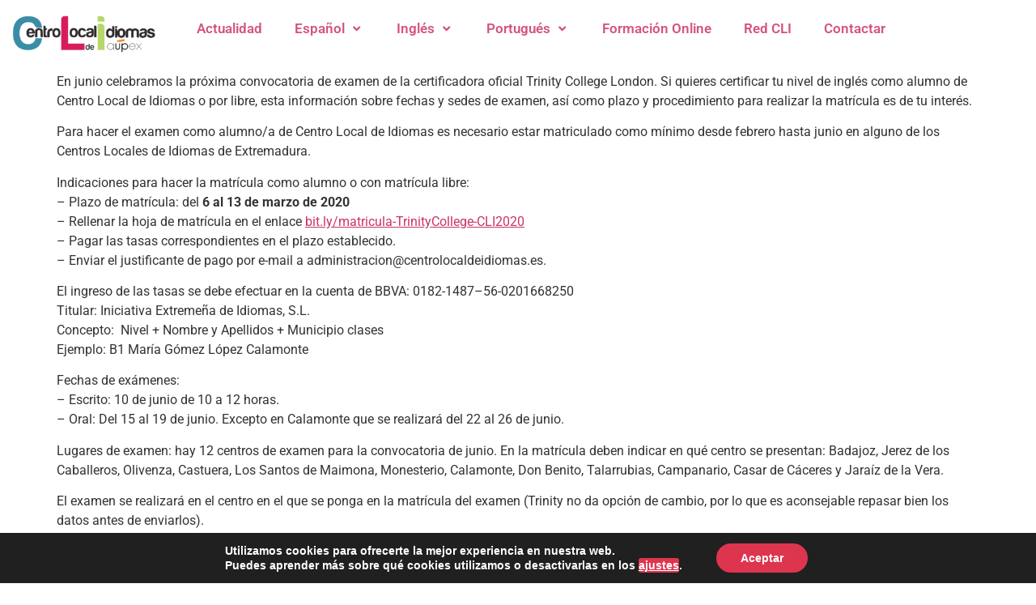

--- FILE ---
content_type: text/html; charset=UTF-8
request_url: https://centrolocaldeidiomas.es/convocatoria-examenes-trinity-junio-2020/
body_size: 16595
content:
<!DOCTYPE html>
<html dir="ltr" lang="es" prefix="og: https://ogp.me/ns#">
<head>
	<meta charset="UTF-8" />
	<meta name="viewport" content="width=device-width, initial-scale=1" />
	<link rel="profile" href="http://gmpg.org/xfn/11" />
	<link rel="pingback" href="https://centrolocaldeidiomas.es/xmlrpc.php" />
	<title>Convocatoria exámenes Trinity. Junio 2020 - Centro Local de Idiomas · AUPEX</title>

		<!-- All in One SEO 4.9.3 - aioseo.com -->
	<meta name="description" content="En junio celebramos la próxima convocatoria de examen de la certificadora oficial Trinity College London. Si quieres certificar tu nivel de inglés como alumno de Centro Local de Idiomas o por libre, esta información sobre fechas y sedes de examen, así como plazo y procedimiento para realizar la matrícula es de tu interés. Para hacer" />
	<meta name="robots" content="max-image-preview:large" />
	<meta name="author" content="Centro Local de Idiomas"/>
	<link rel="canonical" href="https://centrolocaldeidiomas.es/convocatoria-examenes-trinity-junio-2020/" />
	<meta name="generator" content="All in One SEO (AIOSEO) 4.9.3" />
		<meta property="og:locale" content="es_ES" />
		<meta property="og:site_name" content="Centro Local de Idiomas · AUPEX - igualdad de oportunidades en el ámbito de idiomas en la región" />
		<meta property="og:type" content="article" />
		<meta property="og:title" content="Convocatoria exámenes Trinity. Junio 2020 - Centro Local de Idiomas · AUPEX" />
		<meta property="og:description" content="En junio celebramos la próxima convocatoria de examen de la certificadora oficial Trinity College London. Si quieres certificar tu nivel de inglés como alumno de Centro Local de Idiomas o por libre, esta información sobre fechas y sedes de examen, así como plazo y procedimiento para realizar la matrícula es de tu interés. Para hacer" />
		<meta property="og:url" content="https://centrolocaldeidiomas.es/convocatoria-examenes-trinity-junio-2020/" />
		<meta property="og:image" content="https://centrolocaldeidiomas.es/wp-content/uploads/2023/02/aupex_cli_seo.png" />
		<meta property="og:image:secure_url" content="https://centrolocaldeidiomas.es/wp-content/uploads/2023/02/aupex_cli_seo.png" />
		<meta property="og:image:width" content="850" />
		<meta property="og:image:height" content="850" />
		<meta property="article:published_time" content="2020-02-19T07:37:07+00:00" />
		<meta property="article:modified_time" content="2021-06-07T07:38:03+00:00" />
		<meta property="article:publisher" content="https://www.facebook.com/CLI.Idiomas/" />
		<meta name="twitter:card" content="summary_large_image" />
		<meta name="twitter:site" content="@CLIdiomas" />
		<meta name="twitter:title" content="Convocatoria exámenes Trinity. Junio 2020 - Centro Local de Idiomas · AUPEX" />
		<meta name="twitter:description" content="En junio celebramos la próxima convocatoria de examen de la certificadora oficial Trinity College London. Si quieres certificar tu nivel de inglés como alumno de Centro Local de Idiomas o por libre, esta información sobre fechas y sedes de examen, así como plazo y procedimiento para realizar la matrícula es de tu interés. Para hacer" />
		<meta name="twitter:creator" content="@CLIdiomas" />
		<meta name="twitter:image" content="https://centrolocaldeidiomas.es/wp-content/uploads/2023/02/aupex_cli_seo.png" />
		<script type="application/ld+json" class="aioseo-schema">
			{"@context":"https:\/\/schema.org","@graph":[{"@type":"BlogPosting","@id":"https:\/\/centrolocaldeidiomas.es\/convocatoria-examenes-trinity-junio-2020\/#blogposting","name":"Convocatoria ex\u00e1menes Trinity. Junio 2020 - Centro Local de Idiomas \u00b7 AUPEX","headline":"Convocatoria ex\u00e1menes Trinity. Junio 2020","author":{"@id":"https:\/\/centrolocaldeidiomas.es\/author\/clinoticias1\/#author"},"publisher":{"@id":"https:\/\/centrolocaldeidiomas.es\/#organization"},"image":{"@type":"ImageObject","url":"https:\/\/centrolocaldeidiomas.es\/wp-content\/uploads\/2021\/06\/2020-02-19_14_42_13_matricula-junio-web.png","width":600,"height":600},"datePublished":"2020-02-19T07:37:07+00:00","dateModified":"2021-06-07T07:38:03+00:00","inLanguage":"es-ES","mainEntityOfPage":{"@id":"https:\/\/centrolocaldeidiomas.es\/convocatoria-examenes-trinity-junio-2020\/#webpage"},"isPartOf":{"@id":"https:\/\/centrolocaldeidiomas.es\/convocatoria-examenes-trinity-junio-2020\/#webpage"},"articleSection":"Ingl\u00e9s"},{"@type":"BreadcrumbList","@id":"https:\/\/centrolocaldeidiomas.es\/convocatoria-examenes-trinity-junio-2020\/#breadcrumblist","itemListElement":[{"@type":"ListItem","@id":"https:\/\/centrolocaldeidiomas.es#listItem","position":1,"name":"Inicio","item":"https:\/\/centrolocaldeidiomas.es","nextItem":{"@type":"ListItem","@id":"https:\/\/centrolocaldeidiomas.es\/category\/ingles\/#listItem","name":"Ingl\u00e9s"}},{"@type":"ListItem","@id":"https:\/\/centrolocaldeidiomas.es\/category\/ingles\/#listItem","position":2,"name":"Ingl\u00e9s","item":"https:\/\/centrolocaldeidiomas.es\/category\/ingles\/","nextItem":{"@type":"ListItem","@id":"https:\/\/centrolocaldeidiomas.es\/convocatoria-examenes-trinity-junio-2020\/#listItem","name":"Convocatoria ex\u00e1menes Trinity. Junio 2020"},"previousItem":{"@type":"ListItem","@id":"https:\/\/centrolocaldeidiomas.es#listItem","name":"Inicio"}},{"@type":"ListItem","@id":"https:\/\/centrolocaldeidiomas.es\/convocatoria-examenes-trinity-junio-2020\/#listItem","position":3,"name":"Convocatoria ex\u00e1menes Trinity. Junio 2020","previousItem":{"@type":"ListItem","@id":"https:\/\/centrolocaldeidiomas.es\/category\/ingles\/#listItem","name":"Ingl\u00e9s"}}]},{"@type":"Organization","@id":"https:\/\/centrolocaldeidiomas.es\/#organization","name":"Centro Local de Idiomas \u00b7 AUPEX","description":"igualdad de oportunidades en el \u00e1mbito de idiomas en la regi\u00f3n","url":"https:\/\/centrolocaldeidiomas.es\/","telephone":"+34924207109","logo":{"@type":"ImageObject","url":"https:\/\/centrolocaldeidiomas.es\/wp-content\/uploads\/2023\/02\/aupex_cli_seo.png","@id":"https:\/\/centrolocaldeidiomas.es\/convocatoria-examenes-trinity-junio-2020\/#organizationLogo","width":850,"height":850},"image":{"@id":"https:\/\/centrolocaldeidiomas.es\/convocatoria-examenes-trinity-junio-2020\/#organizationLogo"},"sameAs":["https:\/\/www.facebook.com\/CLI.Idiomas\/","https:\/\/twitter.com\/CLIdiomas?"]},{"@type":"Person","@id":"https:\/\/centrolocaldeidiomas.es\/author\/clinoticias1\/#author","url":"https:\/\/centrolocaldeidiomas.es\/author\/clinoticias1\/","name":"Centro Local de Idiomas"},{"@type":"WebPage","@id":"https:\/\/centrolocaldeidiomas.es\/convocatoria-examenes-trinity-junio-2020\/#webpage","url":"https:\/\/centrolocaldeidiomas.es\/convocatoria-examenes-trinity-junio-2020\/","name":"Convocatoria ex\u00e1menes Trinity. Junio 2020 - Centro Local de Idiomas \u00b7 AUPEX","description":"En junio celebramos la pr\u00f3xima convocatoria de examen de la certificadora oficial Trinity College London. Si quieres certificar tu nivel de ingl\u00e9s como alumno de Centro Local de Idiomas o por libre, esta informaci\u00f3n sobre fechas y sedes de examen, as\u00ed como plazo y procedimiento para realizar la matr\u00edcula es de tu inter\u00e9s. Para hacer","inLanguage":"es-ES","isPartOf":{"@id":"https:\/\/centrolocaldeidiomas.es\/#website"},"breadcrumb":{"@id":"https:\/\/centrolocaldeidiomas.es\/convocatoria-examenes-trinity-junio-2020\/#breadcrumblist"},"author":{"@id":"https:\/\/centrolocaldeidiomas.es\/author\/clinoticias1\/#author"},"creator":{"@id":"https:\/\/centrolocaldeidiomas.es\/author\/clinoticias1\/#author"},"image":{"@type":"ImageObject","url":"https:\/\/centrolocaldeidiomas.es\/wp-content\/uploads\/2021\/06\/2020-02-19_14_42_13_matricula-junio-web.png","@id":"https:\/\/centrolocaldeidiomas.es\/convocatoria-examenes-trinity-junio-2020\/#mainImage","width":600,"height":600},"primaryImageOfPage":{"@id":"https:\/\/centrolocaldeidiomas.es\/convocatoria-examenes-trinity-junio-2020\/#mainImage"},"datePublished":"2020-02-19T07:37:07+00:00","dateModified":"2021-06-07T07:38:03+00:00"},{"@type":"WebSite","@id":"https:\/\/centrolocaldeidiomas.es\/#website","url":"https:\/\/centrolocaldeidiomas.es\/","name":"Centro Local de Idiomas \u00b7 AUPEX","description":"igualdad de oportunidades en el \u00e1mbito de idiomas en la regi\u00f3n","inLanguage":"es-ES","publisher":{"@id":"https:\/\/centrolocaldeidiomas.es\/#organization"}}]}
		</script>
		<!-- All in One SEO -->

<link rel="alternate" type="application/rss+xml" title="Centro Local de Idiomas · AUPEX &raquo; Feed" href="https://centrolocaldeidiomas.es/feed/" />
<link rel="alternate" title="oEmbed (JSON)" type="application/json+oembed" href="https://centrolocaldeidiomas.es/wp-json/oembed/1.0/embed?url=https%3A%2F%2Fcentrolocaldeidiomas.es%2Fconvocatoria-examenes-trinity-junio-2020%2F" />
<link rel="alternate" title="oEmbed (XML)" type="text/xml+oembed" href="https://centrolocaldeidiomas.es/wp-json/oembed/1.0/embed?url=https%3A%2F%2Fcentrolocaldeidiomas.es%2Fconvocatoria-examenes-trinity-junio-2020%2F&#038;format=xml" />
<style id='wp-img-auto-sizes-contain-inline-css'>
img:is([sizes=auto i],[sizes^="auto," i]){contain-intrinsic-size:3000px 1500px}
/*# sourceURL=wp-img-auto-sizes-contain-inline-css */
</style>
<link rel='stylesheet' id='hfe-widgets-style-css' href='https://centrolocaldeidiomas.es/wp-content/plugins/header-footer-elementor/inc/widgets-css/frontend.css?ver=2.8.1' media='all' />
<style id='wp-emoji-styles-inline-css'>

	img.wp-smiley, img.emoji {
		display: inline !important;
		border: none !important;
		box-shadow: none !important;
		height: 1em !important;
		width: 1em !important;
		margin: 0 0.07em !important;
		vertical-align: -0.1em !important;
		background: none !important;
		padding: 0 !important;
	}
/*# sourceURL=wp-emoji-styles-inline-css */
</style>
<link rel='stylesheet' id='wp-block-library-css' href='https://centrolocaldeidiomas.es/wp-includes/css/dist/block-library/style.min.css?ver=6.9' media='all' />
<link rel='stylesheet' id='aioseo/css/src/vue/standalone/blocks/table-of-contents/global.scss-css' href='https://centrolocaldeidiomas.es/wp-content/plugins/all-in-one-seo-pack/dist/Lite/assets/css/table-of-contents/global.e90f6d47.css?ver=4.9.3' media='all' />
<style id='global-styles-inline-css'>
:root{--wp--preset--aspect-ratio--square: 1;--wp--preset--aspect-ratio--4-3: 4/3;--wp--preset--aspect-ratio--3-4: 3/4;--wp--preset--aspect-ratio--3-2: 3/2;--wp--preset--aspect-ratio--2-3: 2/3;--wp--preset--aspect-ratio--16-9: 16/9;--wp--preset--aspect-ratio--9-16: 9/16;--wp--preset--color--black: #000000;--wp--preset--color--cyan-bluish-gray: #abb8c3;--wp--preset--color--white: #ffffff;--wp--preset--color--pale-pink: #f78da7;--wp--preset--color--vivid-red: #cf2e2e;--wp--preset--color--luminous-vivid-orange: #ff6900;--wp--preset--color--luminous-vivid-amber: #fcb900;--wp--preset--color--light-green-cyan: #7bdcb5;--wp--preset--color--vivid-green-cyan: #00d084;--wp--preset--color--pale-cyan-blue: #8ed1fc;--wp--preset--color--vivid-cyan-blue: #0693e3;--wp--preset--color--vivid-purple: #9b51e0;--wp--preset--gradient--vivid-cyan-blue-to-vivid-purple: linear-gradient(135deg,rgb(6,147,227) 0%,rgb(155,81,224) 100%);--wp--preset--gradient--light-green-cyan-to-vivid-green-cyan: linear-gradient(135deg,rgb(122,220,180) 0%,rgb(0,208,130) 100%);--wp--preset--gradient--luminous-vivid-amber-to-luminous-vivid-orange: linear-gradient(135deg,rgb(252,185,0) 0%,rgb(255,105,0) 100%);--wp--preset--gradient--luminous-vivid-orange-to-vivid-red: linear-gradient(135deg,rgb(255,105,0) 0%,rgb(207,46,46) 100%);--wp--preset--gradient--very-light-gray-to-cyan-bluish-gray: linear-gradient(135deg,rgb(238,238,238) 0%,rgb(169,184,195) 100%);--wp--preset--gradient--cool-to-warm-spectrum: linear-gradient(135deg,rgb(74,234,220) 0%,rgb(151,120,209) 20%,rgb(207,42,186) 40%,rgb(238,44,130) 60%,rgb(251,105,98) 80%,rgb(254,248,76) 100%);--wp--preset--gradient--blush-light-purple: linear-gradient(135deg,rgb(255,206,236) 0%,rgb(152,150,240) 100%);--wp--preset--gradient--blush-bordeaux: linear-gradient(135deg,rgb(254,205,165) 0%,rgb(254,45,45) 50%,rgb(107,0,62) 100%);--wp--preset--gradient--luminous-dusk: linear-gradient(135deg,rgb(255,203,112) 0%,rgb(199,81,192) 50%,rgb(65,88,208) 100%);--wp--preset--gradient--pale-ocean: linear-gradient(135deg,rgb(255,245,203) 0%,rgb(182,227,212) 50%,rgb(51,167,181) 100%);--wp--preset--gradient--electric-grass: linear-gradient(135deg,rgb(202,248,128) 0%,rgb(113,206,126) 100%);--wp--preset--gradient--midnight: linear-gradient(135deg,rgb(2,3,129) 0%,rgb(40,116,252) 100%);--wp--preset--font-size--small: 13px;--wp--preset--font-size--medium: 20px;--wp--preset--font-size--large: 36px;--wp--preset--font-size--x-large: 42px;--wp--preset--spacing--20: 0.44rem;--wp--preset--spacing--30: 0.67rem;--wp--preset--spacing--40: 1rem;--wp--preset--spacing--50: 1.5rem;--wp--preset--spacing--60: 2.25rem;--wp--preset--spacing--70: 3.38rem;--wp--preset--spacing--80: 5.06rem;--wp--preset--shadow--natural: 6px 6px 9px rgba(0, 0, 0, 0.2);--wp--preset--shadow--deep: 12px 12px 50px rgba(0, 0, 0, 0.4);--wp--preset--shadow--sharp: 6px 6px 0px rgba(0, 0, 0, 0.2);--wp--preset--shadow--outlined: 6px 6px 0px -3px rgb(255, 255, 255), 6px 6px rgb(0, 0, 0);--wp--preset--shadow--crisp: 6px 6px 0px rgb(0, 0, 0);}:root { --wp--style--global--content-size: 800px;--wp--style--global--wide-size: 1200px; }:where(body) { margin: 0; }.wp-site-blocks > .alignleft { float: left; margin-right: 2em; }.wp-site-blocks > .alignright { float: right; margin-left: 2em; }.wp-site-blocks > .aligncenter { justify-content: center; margin-left: auto; margin-right: auto; }:where(.wp-site-blocks) > * { margin-block-start: 24px; margin-block-end: 0; }:where(.wp-site-blocks) > :first-child { margin-block-start: 0; }:where(.wp-site-blocks) > :last-child { margin-block-end: 0; }:root { --wp--style--block-gap: 24px; }:root :where(.is-layout-flow) > :first-child{margin-block-start: 0;}:root :where(.is-layout-flow) > :last-child{margin-block-end: 0;}:root :where(.is-layout-flow) > *{margin-block-start: 24px;margin-block-end: 0;}:root :where(.is-layout-constrained) > :first-child{margin-block-start: 0;}:root :where(.is-layout-constrained) > :last-child{margin-block-end: 0;}:root :where(.is-layout-constrained) > *{margin-block-start: 24px;margin-block-end: 0;}:root :where(.is-layout-flex){gap: 24px;}:root :where(.is-layout-grid){gap: 24px;}.is-layout-flow > .alignleft{float: left;margin-inline-start: 0;margin-inline-end: 2em;}.is-layout-flow > .alignright{float: right;margin-inline-start: 2em;margin-inline-end: 0;}.is-layout-flow > .aligncenter{margin-left: auto !important;margin-right: auto !important;}.is-layout-constrained > .alignleft{float: left;margin-inline-start: 0;margin-inline-end: 2em;}.is-layout-constrained > .alignright{float: right;margin-inline-start: 2em;margin-inline-end: 0;}.is-layout-constrained > .aligncenter{margin-left: auto !important;margin-right: auto !important;}.is-layout-constrained > :where(:not(.alignleft):not(.alignright):not(.alignfull)){max-width: var(--wp--style--global--content-size);margin-left: auto !important;margin-right: auto !important;}.is-layout-constrained > .alignwide{max-width: var(--wp--style--global--wide-size);}body .is-layout-flex{display: flex;}.is-layout-flex{flex-wrap: wrap;align-items: center;}.is-layout-flex > :is(*, div){margin: 0;}body .is-layout-grid{display: grid;}.is-layout-grid > :is(*, div){margin: 0;}body{padding-top: 0px;padding-right: 0px;padding-bottom: 0px;padding-left: 0px;}a:where(:not(.wp-element-button)){text-decoration: underline;}:root :where(.wp-element-button, .wp-block-button__link){background-color: #32373c;border-width: 0;color: #fff;font-family: inherit;font-size: inherit;font-style: inherit;font-weight: inherit;letter-spacing: inherit;line-height: inherit;padding-top: calc(0.667em + 2px);padding-right: calc(1.333em + 2px);padding-bottom: calc(0.667em + 2px);padding-left: calc(1.333em + 2px);text-decoration: none;text-transform: inherit;}.has-black-color{color: var(--wp--preset--color--black) !important;}.has-cyan-bluish-gray-color{color: var(--wp--preset--color--cyan-bluish-gray) !important;}.has-white-color{color: var(--wp--preset--color--white) !important;}.has-pale-pink-color{color: var(--wp--preset--color--pale-pink) !important;}.has-vivid-red-color{color: var(--wp--preset--color--vivid-red) !important;}.has-luminous-vivid-orange-color{color: var(--wp--preset--color--luminous-vivid-orange) !important;}.has-luminous-vivid-amber-color{color: var(--wp--preset--color--luminous-vivid-amber) !important;}.has-light-green-cyan-color{color: var(--wp--preset--color--light-green-cyan) !important;}.has-vivid-green-cyan-color{color: var(--wp--preset--color--vivid-green-cyan) !important;}.has-pale-cyan-blue-color{color: var(--wp--preset--color--pale-cyan-blue) !important;}.has-vivid-cyan-blue-color{color: var(--wp--preset--color--vivid-cyan-blue) !important;}.has-vivid-purple-color{color: var(--wp--preset--color--vivid-purple) !important;}.has-black-background-color{background-color: var(--wp--preset--color--black) !important;}.has-cyan-bluish-gray-background-color{background-color: var(--wp--preset--color--cyan-bluish-gray) !important;}.has-white-background-color{background-color: var(--wp--preset--color--white) !important;}.has-pale-pink-background-color{background-color: var(--wp--preset--color--pale-pink) !important;}.has-vivid-red-background-color{background-color: var(--wp--preset--color--vivid-red) !important;}.has-luminous-vivid-orange-background-color{background-color: var(--wp--preset--color--luminous-vivid-orange) !important;}.has-luminous-vivid-amber-background-color{background-color: var(--wp--preset--color--luminous-vivid-amber) !important;}.has-light-green-cyan-background-color{background-color: var(--wp--preset--color--light-green-cyan) !important;}.has-vivid-green-cyan-background-color{background-color: var(--wp--preset--color--vivid-green-cyan) !important;}.has-pale-cyan-blue-background-color{background-color: var(--wp--preset--color--pale-cyan-blue) !important;}.has-vivid-cyan-blue-background-color{background-color: var(--wp--preset--color--vivid-cyan-blue) !important;}.has-vivid-purple-background-color{background-color: var(--wp--preset--color--vivid-purple) !important;}.has-black-border-color{border-color: var(--wp--preset--color--black) !important;}.has-cyan-bluish-gray-border-color{border-color: var(--wp--preset--color--cyan-bluish-gray) !important;}.has-white-border-color{border-color: var(--wp--preset--color--white) !important;}.has-pale-pink-border-color{border-color: var(--wp--preset--color--pale-pink) !important;}.has-vivid-red-border-color{border-color: var(--wp--preset--color--vivid-red) !important;}.has-luminous-vivid-orange-border-color{border-color: var(--wp--preset--color--luminous-vivid-orange) !important;}.has-luminous-vivid-amber-border-color{border-color: var(--wp--preset--color--luminous-vivid-amber) !important;}.has-light-green-cyan-border-color{border-color: var(--wp--preset--color--light-green-cyan) !important;}.has-vivid-green-cyan-border-color{border-color: var(--wp--preset--color--vivid-green-cyan) !important;}.has-pale-cyan-blue-border-color{border-color: var(--wp--preset--color--pale-cyan-blue) !important;}.has-vivid-cyan-blue-border-color{border-color: var(--wp--preset--color--vivid-cyan-blue) !important;}.has-vivid-purple-border-color{border-color: var(--wp--preset--color--vivid-purple) !important;}.has-vivid-cyan-blue-to-vivid-purple-gradient-background{background: var(--wp--preset--gradient--vivid-cyan-blue-to-vivid-purple) !important;}.has-light-green-cyan-to-vivid-green-cyan-gradient-background{background: var(--wp--preset--gradient--light-green-cyan-to-vivid-green-cyan) !important;}.has-luminous-vivid-amber-to-luminous-vivid-orange-gradient-background{background: var(--wp--preset--gradient--luminous-vivid-amber-to-luminous-vivid-orange) !important;}.has-luminous-vivid-orange-to-vivid-red-gradient-background{background: var(--wp--preset--gradient--luminous-vivid-orange-to-vivid-red) !important;}.has-very-light-gray-to-cyan-bluish-gray-gradient-background{background: var(--wp--preset--gradient--very-light-gray-to-cyan-bluish-gray) !important;}.has-cool-to-warm-spectrum-gradient-background{background: var(--wp--preset--gradient--cool-to-warm-spectrum) !important;}.has-blush-light-purple-gradient-background{background: var(--wp--preset--gradient--blush-light-purple) !important;}.has-blush-bordeaux-gradient-background{background: var(--wp--preset--gradient--blush-bordeaux) !important;}.has-luminous-dusk-gradient-background{background: var(--wp--preset--gradient--luminous-dusk) !important;}.has-pale-ocean-gradient-background{background: var(--wp--preset--gradient--pale-ocean) !important;}.has-electric-grass-gradient-background{background: var(--wp--preset--gradient--electric-grass) !important;}.has-midnight-gradient-background{background: var(--wp--preset--gradient--midnight) !important;}.has-small-font-size{font-size: var(--wp--preset--font-size--small) !important;}.has-medium-font-size{font-size: var(--wp--preset--font-size--medium) !important;}.has-large-font-size{font-size: var(--wp--preset--font-size--large) !important;}.has-x-large-font-size{font-size: var(--wp--preset--font-size--x-large) !important;}
:root :where(.wp-block-pullquote){font-size: 1.5em;line-height: 1.6;}
/*# sourceURL=global-styles-inline-css */
</style>
<link rel='stylesheet' id='wp-show-posts-css' href='https://centrolocaldeidiomas.es/wp-content/plugins/wp-show-posts/css/wp-show-posts-min.css?ver=1.1.6' media='all' />
<link rel='stylesheet' id='cmplz-general-css' href='https://centrolocaldeidiomas.es/wp-content/plugins/complianz-gdpr/assets/css/cookieblocker.min.css?ver=1765946446' media='all' />
<link rel='stylesheet' id='hfe-style-css' href='https://centrolocaldeidiomas.es/wp-content/plugins/header-footer-elementor/assets/css/header-footer-elementor.css?ver=2.8.1' media='all' />
<link rel='stylesheet' id='elementor-icons-css' href='https://centrolocaldeidiomas.es/wp-content/plugins/elementor/assets/lib/eicons/css/elementor-icons.min.css?ver=5.45.0' media='all' />
<style id='elementor-icons-inline-css'>

		.elementor-add-new-section .elementor-add-templately-promo-button{
            background-color: #5d4fff !important;
            background-image: url(https://centrolocaldeidiomas.es/wp-content/plugins/essential-addons-for-elementor-lite/assets/admin/images/templately/logo-icon.svg);
            background-repeat: no-repeat;
            background-position: center center;
            position: relative;
        }
        
		.elementor-add-new-section .elementor-add-templately-promo-button > i{
            height: 12px;
        }
        
        body .elementor-add-new-section .elementor-add-section-area-button {
            margin-left: 0;
        }

		.elementor-add-new-section .elementor-add-templately-promo-button{
            background-color: #5d4fff !important;
            background-image: url(https://centrolocaldeidiomas.es/wp-content/plugins/essential-addons-for-elementor-lite/assets/admin/images/templately/logo-icon.svg);
            background-repeat: no-repeat;
            background-position: center center;
            position: relative;
        }
        
		.elementor-add-new-section .elementor-add-templately-promo-button > i{
            height: 12px;
        }
        
        body .elementor-add-new-section .elementor-add-section-area-button {
            margin-left: 0;
        }
/*# sourceURL=elementor-icons-inline-css */
</style>
<link rel='stylesheet' id='elementor-frontend-css' href='https://centrolocaldeidiomas.es/wp-content/plugins/elementor/assets/css/frontend.min.css?ver=3.34.1' media='all' />
<link rel='stylesheet' id='elementor-post-1177-css' href='https://centrolocaldeidiomas.es/wp-content/uploads/elementor/css/post-1177.css?ver=1768452927' media='all' />
<link rel='stylesheet' id='hello-elementor-theme-style-css' href='https://centrolocaldeidiomas.es/wp-content/themes/hello-elementor/assets/css/theme.css?ver=3.4.5' media='all' />
<link rel='stylesheet' id='eael-general-css' href='https://centrolocaldeidiomas.es/wp-content/plugins/essential-addons-for-elementor-lite/assets/front-end/css/view/general.min.css?ver=6.5.6' media='all' />
<link rel='stylesheet' id='eael-4587-css' href='https://centrolocaldeidiomas.es/wp-content/uploads/essential-addons-elementor/eael-4587.css?ver=1623051483' media='all' />
<link rel='stylesheet' id='elementor-post-4587-css' href='https://centrolocaldeidiomas.es/wp-content/uploads/elementor/css/post-4587.css?ver=1768452927' media='all' />
<link rel='stylesheet' id='elementor-post-4635-css' href='https://centrolocaldeidiomas.es/wp-content/uploads/elementor/css/post-4635.css?ver=1768452927' media='all' />
<link rel='stylesheet' id='hello-elementor-css' href='https://centrolocaldeidiomas.es/wp-content/themes/hello-elementor/assets/css/reset.css?ver=3.4.5' media='all' />
<link rel='stylesheet' id='hello-elementor-header-footer-css' href='https://centrolocaldeidiomas.es/wp-content/themes/hello-elementor/assets/css/header-footer.css?ver=3.4.5' media='all' />
<link rel='stylesheet' id='hfe-elementor-icons-css' href='https://centrolocaldeidiomas.es/wp-content/plugins/elementor/assets/lib/eicons/css/elementor-icons.min.css?ver=5.34.0' media='all' />
<link rel='stylesheet' id='hfe-icons-list-css' href='https://centrolocaldeidiomas.es/wp-content/plugins/elementor/assets/css/widget-icon-list.min.css?ver=3.24.3' media='all' />
<link rel='stylesheet' id='hfe-social-icons-css' href='https://centrolocaldeidiomas.es/wp-content/plugins/elementor/assets/css/widget-social-icons.min.css?ver=3.24.0' media='all' />
<link rel='stylesheet' id='hfe-social-share-icons-brands-css' href='https://centrolocaldeidiomas.es/wp-content/plugins/elementor/assets/lib/font-awesome/css/brands.css?ver=5.15.3' media='all' />
<link rel='stylesheet' id='hfe-social-share-icons-fontawesome-css' href='https://centrolocaldeidiomas.es/wp-content/plugins/elementor/assets/lib/font-awesome/css/fontawesome.css?ver=5.15.3' media='all' />
<link rel='stylesheet' id='hfe-nav-menu-icons-css' href='https://centrolocaldeidiomas.es/wp-content/plugins/elementor/assets/lib/font-awesome/css/solid.css?ver=5.15.3' media='all' />
<link rel='stylesheet' id='moove_gdpr_frontend-css' href='https://centrolocaldeidiomas.es/wp-content/plugins/gdpr-cookie-compliance/dist/styles/gdpr-main.css?ver=5.0.9' media='all' />
<style id='moove_gdpr_frontend-inline-css'>
#moove_gdpr_cookie_modal,#moove_gdpr_cookie_info_bar,.gdpr_cookie_settings_shortcode_content{font-family:&#039;Nunito&#039;,sans-serif}#moove_gdpr_save_popup_settings_button{background-color:#373737;color:#fff}#moove_gdpr_save_popup_settings_button:hover{background-color:#000}#moove_gdpr_cookie_info_bar .moove-gdpr-info-bar-container .moove-gdpr-info-bar-content a.mgbutton,#moove_gdpr_cookie_info_bar .moove-gdpr-info-bar-container .moove-gdpr-info-bar-content button.mgbutton{background-color:#0C4DA2}#moove_gdpr_cookie_modal .moove-gdpr-modal-content .moove-gdpr-modal-footer-content .moove-gdpr-button-holder a.mgbutton,#moove_gdpr_cookie_modal .moove-gdpr-modal-content .moove-gdpr-modal-footer-content .moove-gdpr-button-holder button.mgbutton,.gdpr_cookie_settings_shortcode_content .gdpr-shr-button.button-green{background-color:#0C4DA2;border-color:#0C4DA2}#moove_gdpr_cookie_modal .moove-gdpr-modal-content .moove-gdpr-modal-footer-content .moove-gdpr-button-holder a.mgbutton:hover,#moove_gdpr_cookie_modal .moove-gdpr-modal-content .moove-gdpr-modal-footer-content .moove-gdpr-button-holder button.mgbutton:hover,.gdpr_cookie_settings_shortcode_content .gdpr-shr-button.button-green:hover{background-color:#fff;color:#0C4DA2}#moove_gdpr_cookie_modal .moove-gdpr-modal-content .moove-gdpr-modal-close i,#moove_gdpr_cookie_modal .moove-gdpr-modal-content .moove-gdpr-modal-close span.gdpr-icon{background-color:#0C4DA2;border:1px solid #0C4DA2}#moove_gdpr_cookie_info_bar span.moove-gdpr-infobar-allow-all.focus-g,#moove_gdpr_cookie_info_bar span.moove-gdpr-infobar-allow-all:focus,#moove_gdpr_cookie_info_bar button.moove-gdpr-infobar-allow-all.focus-g,#moove_gdpr_cookie_info_bar button.moove-gdpr-infobar-allow-all:focus,#moove_gdpr_cookie_info_bar span.moove-gdpr-infobar-reject-btn.focus-g,#moove_gdpr_cookie_info_bar span.moove-gdpr-infobar-reject-btn:focus,#moove_gdpr_cookie_info_bar button.moove-gdpr-infobar-reject-btn.focus-g,#moove_gdpr_cookie_info_bar button.moove-gdpr-infobar-reject-btn:focus,#moove_gdpr_cookie_info_bar span.change-settings-button.focus-g,#moove_gdpr_cookie_info_bar span.change-settings-button:focus,#moove_gdpr_cookie_info_bar button.change-settings-button.focus-g,#moove_gdpr_cookie_info_bar button.change-settings-button:focus{-webkit-box-shadow:0 0 1px 3px #0C4DA2;-moz-box-shadow:0 0 1px 3px #0C4DA2;box-shadow:0 0 1px 3px #0C4DA2}#moove_gdpr_cookie_modal .moove-gdpr-modal-content .moove-gdpr-modal-close i:hover,#moove_gdpr_cookie_modal .moove-gdpr-modal-content .moove-gdpr-modal-close span.gdpr-icon:hover,#moove_gdpr_cookie_info_bar span[data-href]>u.change-settings-button{color:#0C4DA2}#moove_gdpr_cookie_modal .moove-gdpr-modal-content .moove-gdpr-modal-left-content #moove-gdpr-menu li.menu-item-selected a span.gdpr-icon,#moove_gdpr_cookie_modal .moove-gdpr-modal-content .moove-gdpr-modal-left-content #moove-gdpr-menu li.menu-item-selected button span.gdpr-icon{color:inherit}#moove_gdpr_cookie_modal .moove-gdpr-modal-content .moove-gdpr-modal-left-content #moove-gdpr-menu li a span.gdpr-icon,#moove_gdpr_cookie_modal .moove-gdpr-modal-content .moove-gdpr-modal-left-content #moove-gdpr-menu li button span.gdpr-icon{color:inherit}#moove_gdpr_cookie_modal .gdpr-acc-link{line-height:0;font-size:0;color:transparent;position:absolute}#moove_gdpr_cookie_modal .moove-gdpr-modal-content .moove-gdpr-modal-close:hover i,#moove_gdpr_cookie_modal .moove-gdpr-modal-content .moove-gdpr-modal-left-content #moove-gdpr-menu li a,#moove_gdpr_cookie_modal .moove-gdpr-modal-content .moove-gdpr-modal-left-content #moove-gdpr-menu li button,#moove_gdpr_cookie_modal .moove-gdpr-modal-content .moove-gdpr-modal-left-content #moove-gdpr-menu li button i,#moove_gdpr_cookie_modal .moove-gdpr-modal-content .moove-gdpr-modal-left-content #moove-gdpr-menu li a i,#moove_gdpr_cookie_modal .moove-gdpr-modal-content .moove-gdpr-tab-main .moove-gdpr-tab-main-content a:hover,#moove_gdpr_cookie_info_bar.moove-gdpr-dark-scheme .moove-gdpr-info-bar-container .moove-gdpr-info-bar-content a.mgbutton:hover,#moove_gdpr_cookie_info_bar.moove-gdpr-dark-scheme .moove-gdpr-info-bar-container .moove-gdpr-info-bar-content button.mgbutton:hover,#moove_gdpr_cookie_info_bar.moove-gdpr-dark-scheme .moove-gdpr-info-bar-container .moove-gdpr-info-bar-content a:hover,#moove_gdpr_cookie_info_bar.moove-gdpr-dark-scheme .moove-gdpr-info-bar-container .moove-gdpr-info-bar-content button:hover,#moove_gdpr_cookie_info_bar.moove-gdpr-dark-scheme .moove-gdpr-info-bar-container .moove-gdpr-info-bar-content span.change-settings-button:hover,#moove_gdpr_cookie_info_bar.moove-gdpr-dark-scheme .moove-gdpr-info-bar-container .moove-gdpr-info-bar-content button.change-settings-button:hover,#moove_gdpr_cookie_info_bar.moove-gdpr-dark-scheme .moove-gdpr-info-bar-container .moove-gdpr-info-bar-content u.change-settings-button:hover,#moove_gdpr_cookie_info_bar span[data-href]>u.change-settings-button,#moove_gdpr_cookie_info_bar.moove-gdpr-dark-scheme .moove-gdpr-info-bar-container .moove-gdpr-info-bar-content a.mgbutton.focus-g,#moove_gdpr_cookie_info_bar.moove-gdpr-dark-scheme .moove-gdpr-info-bar-container .moove-gdpr-info-bar-content button.mgbutton.focus-g,#moove_gdpr_cookie_info_bar.moove-gdpr-dark-scheme .moove-gdpr-info-bar-container .moove-gdpr-info-bar-content a.focus-g,#moove_gdpr_cookie_info_bar.moove-gdpr-dark-scheme .moove-gdpr-info-bar-container .moove-gdpr-info-bar-content button.focus-g,#moove_gdpr_cookie_info_bar.moove-gdpr-dark-scheme .moove-gdpr-info-bar-container .moove-gdpr-info-bar-content a.mgbutton:focus,#moove_gdpr_cookie_info_bar.moove-gdpr-dark-scheme .moove-gdpr-info-bar-container .moove-gdpr-info-bar-content button.mgbutton:focus,#moove_gdpr_cookie_info_bar.moove-gdpr-dark-scheme .moove-gdpr-info-bar-container .moove-gdpr-info-bar-content a:focus,#moove_gdpr_cookie_info_bar.moove-gdpr-dark-scheme .moove-gdpr-info-bar-container .moove-gdpr-info-bar-content button:focus,#moove_gdpr_cookie_info_bar.moove-gdpr-dark-scheme .moove-gdpr-info-bar-container .moove-gdpr-info-bar-content span.change-settings-button.focus-g,span.change-settings-button:focus,button.change-settings-button.focus-g,button.change-settings-button:focus,#moove_gdpr_cookie_info_bar.moove-gdpr-dark-scheme .moove-gdpr-info-bar-container .moove-gdpr-info-bar-content u.change-settings-button.focus-g,#moove_gdpr_cookie_info_bar.moove-gdpr-dark-scheme .moove-gdpr-info-bar-container .moove-gdpr-info-bar-content u.change-settings-button:focus{color:#0C4DA2}#moove_gdpr_cookie_modal .moove-gdpr-branding.focus-g span,#moove_gdpr_cookie_modal .moove-gdpr-modal-content .moove-gdpr-tab-main a.focus-g,#moove_gdpr_cookie_modal .moove-gdpr-modal-content .moove-gdpr-tab-main .gdpr-cd-details-toggle.focus-g{color:#0C4DA2}#moove_gdpr_cookie_modal.gdpr_lightbox-hide{display:none}
/*# sourceURL=moove_gdpr_frontend-inline-css */
</style>
<link rel='stylesheet' id='elementor-gf-local-roboto-css' href='https://centrolocaldeidiomas.es/wp-content/uploads/elementor/google-fonts/css/roboto.css?ver=1742276630' media='all' />
<link rel='stylesheet' id='elementor-gf-local-robotoslab-css' href='https://centrolocaldeidiomas.es/wp-content/uploads/elementor/google-fonts/css/robotoslab.css?ver=1742276632' media='all' />
<link rel='stylesheet' id='elementor-icons-shared-0-css' href='https://centrolocaldeidiomas.es/wp-content/plugins/elementor/assets/lib/font-awesome/css/fontawesome.min.css?ver=5.15.3' media='all' />
<link rel='stylesheet' id='elementor-icons-fa-solid-css' href='https://centrolocaldeidiomas.es/wp-content/plugins/elementor/assets/lib/font-awesome/css/solid.min.css?ver=5.15.3' media='all' />
<link rel='stylesheet' id='elementor-icons-fa-brands-css' href='https://centrolocaldeidiomas.es/wp-content/plugins/elementor/assets/lib/font-awesome/css/brands.min.css?ver=5.15.3' media='all' />
<!--n2css--><!--n2js--><script src="https://centrolocaldeidiomas.es/wp-includes/js/jquery/jquery.min.js?ver=3.7.1" id="jquery-core-js"></script>
<script src="https://centrolocaldeidiomas.es/wp-includes/js/jquery/jquery-migrate.min.js?ver=3.4.1" id="jquery-migrate-js"></script>
<script id="jquery-js-after">
!function($){"use strict";$(document).ready(function(){$(this).scrollTop()>100&&$(".hfe-scroll-to-top-wrap").removeClass("hfe-scroll-to-top-hide"),$(window).scroll(function(){$(this).scrollTop()<100?$(".hfe-scroll-to-top-wrap").fadeOut(300):$(".hfe-scroll-to-top-wrap").fadeIn(300)}),$(".hfe-scroll-to-top-wrap").on("click",function(){$("html, body").animate({scrollTop:0},300);return!1})})}(jQuery);
!function($){'use strict';$(document).ready(function(){var bar=$('.hfe-reading-progress-bar');if(!bar.length)return;$(window).on('scroll',function(){var s=$(window).scrollTop(),d=$(document).height()-$(window).height(),p=d? s/d*100:0;bar.css('width',p+'%')});});}(jQuery);
//# sourceURL=jquery-js-after
</script>
<link rel="https://api.w.org/" href="https://centrolocaldeidiomas.es/wp-json/" /><link rel="alternate" title="JSON" type="application/json" href="https://centrolocaldeidiomas.es/wp-json/wp/v2/posts/592" /><link rel="EditURI" type="application/rsd+xml" title="RSD" href="https://centrolocaldeidiomas.es/xmlrpc.php?rsd" />
<meta name="generator" content="WordPress 6.9" />
<link rel='shortlink' href='https://centrolocaldeidiomas.es/?p=592' />
<meta name="generator" content="Elementor 3.34.1; features: additional_custom_breakpoints; settings: css_print_method-external, google_font-enabled, font_display-swap">
			<style>
				.e-con.e-parent:nth-of-type(n+4):not(.e-lazyloaded):not(.e-no-lazyload),
				.e-con.e-parent:nth-of-type(n+4):not(.e-lazyloaded):not(.e-no-lazyload) * {
					background-image: none !important;
				}
				@media screen and (max-height: 1024px) {
					.e-con.e-parent:nth-of-type(n+3):not(.e-lazyloaded):not(.e-no-lazyload),
					.e-con.e-parent:nth-of-type(n+3):not(.e-lazyloaded):not(.e-no-lazyload) * {
						background-image: none !important;
					}
				}
				@media screen and (max-height: 640px) {
					.e-con.e-parent:nth-of-type(n+2):not(.e-lazyloaded):not(.e-no-lazyload),
					.e-con.e-parent:nth-of-type(n+2):not(.e-lazyloaded):not(.e-no-lazyload) * {
						background-image: none !important;
					}
				}
			</style>
			<link rel="icon" href="https://centrolocaldeidiomas.es/wp-content/uploads/2023/01/facicon-150x150.png" sizes="32x32" />
<link rel="icon" href="https://centrolocaldeidiomas.es/wp-content/uploads/2023/01/facicon.png" sizes="192x192" />
<link rel="apple-touch-icon" href="https://centrolocaldeidiomas.es/wp-content/uploads/2023/01/facicon.png" />
<meta name="msapplication-TileImage" content="https://centrolocaldeidiomas.es/wp-content/uploads/2023/01/facicon.png" />
		<style id="wp-custom-css">
			
.elementor-4587 .elementor-element.elementor-element-b29685c .eael-simple-menu-toggle-text {
   display:none;
}

.elementor-4587 .elementor-element.elementor-element-a52194d .eael-simple-menu-toggle-text {
   display:none;
}
.elementor-slides .swiper-slide-inner {
  
  padding: 0px !important;
}

.ampliar{
	background-image: url(https://centrolocaldeidiomas.es/wp-content/uploads/2023/05/banner-01-0k.png);
background-size: cover;
	background-position: 50%;
background-repeat: no-repeat;
min-width: 100%;
min-height: 100%;
	
}


.site-navigation ul.menu li a {

  padding: 3px 12px !important;
}

.site-header:not(.header-stacked) .header-inner .site-navigation {
  max-width: 77% !important;
}

 .header-inner .site-navigation {
  font-size: 17px !important;
}


.header-inner .site-branding {
  max-width: 25% !important;
}

/*
.elementor-1886 .elementor-element.elementor-element-61818975 .elementor-posts-container .elementor-post__thumbnail {
  padding-bottom: calc( 0.1 * 100% ) !important;
}



.elementor-1296 .elementor-element.elementor-element-61818975 .elementor-posts-container .elementor-post__thumbnail {
   padding-bottom: calc( 0.1 * 100% ) !important;
}
}



.elementor-2157 .elementor-element.elementor-element-d73cec2 .elementor-posts-container .elementor-post__thumbnail {
  padding-bottom: calc( 0.1 * 100% ) !important;
}




.elementor-1182 .elementor-element.elementor-element-a77b17d .elementor-posts-container .elementor-post__thumbnail {
  padding-bottom: calc( 0.1 * 100% ) !important;
}

*/

@media (max-width: 767px){
.elementor-1182 .elementor-element.elementor-element-2aacf017 {
  margin-top: 0px !important;
 
}

} 

.centro{
	text-align:center;
} 

h1.entry-title{
	display:none;
} 

.site-header .header-inner .site-branding .site-description, .site-header .header-inner .site-branding .site-title {
    
    display: none;
}

.site-header:not(.header-stacked) .header-inner .site-navigation {

  font-size: 18px !important;
  font-weight: bold !important;
}

.peque{
	  font-size: 9px !important;
}

[type="button"]:not(:disabled), [type="submit"]:not(:disabled), button:not(:disabled) {

  background-color: #DE354F !important;
  color: #fff !important;
}		</style>
		</head>

<body class="wp-singular post-template-default single single-post postid-592 single-format-standard wp-custom-logo wp-embed-responsive wp-theme-hello-elementor ehf-header ehf-footer ehf-template-hello-elementor ehf-stylesheet-hello-elementor hello-elementor-default elementor-default elementor-kit-1177">
<div id="page" class="hfeed site">

		<header id="masthead" itemscope="itemscope" itemtype="https://schema.org/WPHeader">
			<p class="main-title bhf-hidden" itemprop="headline"><a href="https://centrolocaldeidiomas.es" title="Centro Local de Idiomas · AUPEX" rel="home">Centro Local de Idiomas · AUPEX</a></p>
					<div data-elementor-type="wp-post" data-elementor-id="4587" class="elementor elementor-4587">
						<section class="elementor-section elementor-top-section elementor-element elementor-element-eb1666a elementor-hidden-tablet elementor-hidden-mobile elementor-section-boxed elementor-section-height-default elementor-section-height-default" data-id="eb1666a" data-element_type="section">
						<div class="elementor-container elementor-column-gap-default">
					<div class="elementor-column elementor-col-50 elementor-top-column elementor-element elementor-element-77b3355" data-id="77b3355" data-element_type="column">
			<div class="elementor-widget-wrap elementor-element-populated">
						<div class="elementor-element elementor-element-8a14517 elementor-widget elementor-widget-site-logo" data-id="8a14517" data-element_type="widget" data-settings="{&quot;align&quot;:&quot;center&quot;,&quot;width&quot;:{&quot;unit&quot;:&quot;%&quot;,&quot;size&quot;:&quot;&quot;,&quot;sizes&quot;:[]},&quot;width_tablet&quot;:{&quot;unit&quot;:&quot;%&quot;,&quot;size&quot;:&quot;&quot;,&quot;sizes&quot;:[]},&quot;width_mobile&quot;:{&quot;unit&quot;:&quot;%&quot;,&quot;size&quot;:&quot;&quot;,&quot;sizes&quot;:[]},&quot;space&quot;:{&quot;unit&quot;:&quot;%&quot;,&quot;size&quot;:&quot;&quot;,&quot;sizes&quot;:[]},&quot;space_tablet&quot;:{&quot;unit&quot;:&quot;%&quot;,&quot;size&quot;:&quot;&quot;,&quot;sizes&quot;:[]},&quot;space_mobile&quot;:{&quot;unit&quot;:&quot;%&quot;,&quot;size&quot;:&quot;&quot;,&quot;sizes&quot;:[]},&quot;image_border_radius&quot;:{&quot;unit&quot;:&quot;px&quot;,&quot;top&quot;:&quot;&quot;,&quot;right&quot;:&quot;&quot;,&quot;bottom&quot;:&quot;&quot;,&quot;left&quot;:&quot;&quot;,&quot;isLinked&quot;:true},&quot;image_border_radius_tablet&quot;:{&quot;unit&quot;:&quot;px&quot;,&quot;top&quot;:&quot;&quot;,&quot;right&quot;:&quot;&quot;,&quot;bottom&quot;:&quot;&quot;,&quot;left&quot;:&quot;&quot;,&quot;isLinked&quot;:true},&quot;image_border_radius_mobile&quot;:{&quot;unit&quot;:&quot;px&quot;,&quot;top&quot;:&quot;&quot;,&quot;right&quot;:&quot;&quot;,&quot;bottom&quot;:&quot;&quot;,&quot;left&quot;:&quot;&quot;,&quot;isLinked&quot;:true},&quot;caption_padding&quot;:{&quot;unit&quot;:&quot;px&quot;,&quot;top&quot;:&quot;&quot;,&quot;right&quot;:&quot;&quot;,&quot;bottom&quot;:&quot;&quot;,&quot;left&quot;:&quot;&quot;,&quot;isLinked&quot;:true},&quot;caption_padding_tablet&quot;:{&quot;unit&quot;:&quot;px&quot;,&quot;top&quot;:&quot;&quot;,&quot;right&quot;:&quot;&quot;,&quot;bottom&quot;:&quot;&quot;,&quot;left&quot;:&quot;&quot;,&quot;isLinked&quot;:true},&quot;caption_padding_mobile&quot;:{&quot;unit&quot;:&quot;px&quot;,&quot;top&quot;:&quot;&quot;,&quot;right&quot;:&quot;&quot;,&quot;bottom&quot;:&quot;&quot;,&quot;left&quot;:&quot;&quot;,&quot;isLinked&quot;:true},&quot;caption_space&quot;:{&quot;unit&quot;:&quot;px&quot;,&quot;size&quot;:0,&quot;sizes&quot;:[]},&quot;caption_space_tablet&quot;:{&quot;unit&quot;:&quot;px&quot;,&quot;size&quot;:&quot;&quot;,&quot;sizes&quot;:[]},&quot;caption_space_mobile&quot;:{&quot;unit&quot;:&quot;px&quot;,&quot;size&quot;:&quot;&quot;,&quot;sizes&quot;:[]}}" data-widget_type="site-logo.default">
				<div class="elementor-widget-container">
							<div class="hfe-site-logo">
													<a data-elementor-open-lightbox=""  class='elementor-clickable' href="https://centrolocaldeidiomas.es/">
							<div class="hfe-site-logo-set">           
				<div class="hfe-site-logo-container">
									<img class="hfe-site-logo-img elementor-animation-"  src="https://centrolocaldeidiomas.es/wp-content/uploads/2024/11/CLI_logo_Color-300x96.png" alt="CLI_logo_Color"/>
				</div>
			</div>
							</a>
						</div>  
							</div>
				</div>
					</div>
		</div>
				<div class="elementor-column elementor-col-50 elementor-top-column elementor-element elementor-element-74cee8b" data-id="74cee8b" data-element_type="column">
			<div class="elementor-widget-wrap elementor-element-populated">
						<div class="elementor-element elementor-element-766af60 eael-simple-menu-hamburger-align-center eael_simple_menu_hamburger_disable_selected_menu_no eael-hamburger--tablet elementor-widget elementor-widget-eael-simple-menu" data-id="766af60" data-element_type="widget" data-widget_type="eael-simple-menu.default">
				<div class="elementor-widget-container">
					<style>
                        @media screen and (max-width: 1024px) {
                            .eael-hamburger--tablet {
                                .eael-simple-menu-horizontal,
                                .eael-simple-menu-vertical {
                                    display: none;
                                }
                            }
                            .eael-hamburger--tablet {
                                .eael-simple-menu-container .eael-simple-menu-toggle {
                                    display: block;
                                }
                            }
                        }
                    </style>            <div data-hamburger-icon="&lt;i aria-hidden=&quot;true&quot; class=&quot;fas fa-bars&quot;&gt;&lt;/i&gt;" data-indicator-icon="&lt;i aria-hidden=&quot;true&quot; class=&quot;fas fa-angle-down&quot;&gt;&lt;/i&gt;" data-dropdown-indicator-icon="&lt;i class=&quot;fas fa-angle-down&quot;&gt;&lt;/i&gt;" class="eael-simple-menu-container eael-simple-menu-align-left eael-simple-menu-dropdown-align-left preset-1" data-hamburger-breakpoints="{&quot;mobile&quot;:&quot;M\u00f3vil vertical (&gt; 767px)&quot;,&quot;tablet&quot;:&quot;Tableta vertical (&gt; 1024px)&quot;,&quot;desktop&quot;:&quot;Escritorio (&gt; 2400px)&quot;,&quot;none&quot;:&quot;Ninguno&quot;}" data-hamburger-device="tablet">
                <ul id="menu-idiomas" class="eael-simple-menu eael-simple-menu-dropdown-animate-to-top eael-simple-menu-indicator eael-simple-menu-horizontal"><li id="menu-item-2171" class="menu-item menu-item-type-post_type menu-item-object-page menu-item-2171"><a href="https://centrolocaldeidiomas.es/actualidad/">Actualidad</a></li>
<li id="menu-item-2091" class="menu-item menu-item-type-post_type menu-item-object-page menu-item-has-children menu-item-2091"><a href="https://centrolocaldeidiomas.es/espanol/">Español</a>
<ul class="sub-menu">
	<li id="menu-item-2172" class="menu-item menu-item-type-custom menu-item-object-custom menu-item-2172"><a href="/espanol/#dele">DELE</a></li>
	<li id="menu-item-2173" class="menu-item menu-item-type-custom menu-item-object-custom menu-item-2173"><a href="/espanol/#ccse">CCSE</a></li>
</ul>
</li>
<li id="menu-item-2092" class="menu-item menu-item-type-post_type menu-item-object-page menu-item-has-children menu-item-2092"><a href="https://centrolocaldeidiomas.es/ingles/">Inglés</a>
<ul class="sub-menu">
	<li id="menu-item-2820" class="menu-item menu-item-type-custom menu-item-object-custom menu-item-2820"><a href="/ingles/#presencial">Presencial</a></li>
	<li id="menu-item-2819" class="menu-item menu-item-type-custom menu-item-object-custom menu-item-2819"><a href="https://universidadpopularabierta.org/formacion/">Online</a></li>
	<li id="menu-item-2854" class="menu-item menu-item-type-custom menu-item-object-custom menu-item-2854"><a href="/ingles/#trinity">Trinity</a></li>
	<li id="menu-item-4776" class="menu-item menu-item-type-custom menu-item-object-custom menu-item-4776"><a href="/ingles/#oxford">Oxford</a></li>
	<li id="menu-item-4491" class="menu-item menu-item-type-custom menu-item-object-custom menu-item-4491"><a href="https://universidadpopularabierta.org/ingles-b1-intensivo-online-2025/">Intensivo Online</a></li>
</ul>
</li>
<li id="menu-item-2388" class="menu-item menu-item-type-post_type menu-item-object-page menu-item-has-children menu-item-2388"><a href="https://centrolocaldeidiomas.es/portugues/">Portugués</a>
<ul class="sub-menu">
	<li id="menu-item-2818" class="menu-item menu-item-type-custom menu-item-object-custom menu-item-2818"><a href="/portugues/#faq">CAPLE</a></li>
	<li id="menu-item-2817" class="menu-item menu-item-type-custom menu-item-object-custom menu-item-2817"><a href="https://universidadpopularabierta.org/formacion/">Online</a></li>
</ul>
</li>
<li id="menu-item-2319" class="menu-item menu-item-type-custom menu-item-object-custom menu-item-2319"><a href="https://universidadpopularabierta.org/">Formación Online</a></li>
<li id="menu-item-4031" class="menu-item menu-item-type-post_type menu-item-object-page menu-item-4031"><a href="https://centrolocaldeidiomas.es/forma-parte-de-la-red-de-cli/">Red CLI</a></li>
<li id="menu-item-228" class="menu-item menu-item-type-custom menu-item-object-custom menu-item-home menu-item-228"><a href="https://centrolocaldeidiomas.es/#contacta">Contactar</a></li>
</ul>                <button class="eael-simple-menu-toggle">
                    <span class="sr-only ">Menú conmutador hamburguesa</span>
                    <i aria-hidden="true" class="fas fa-bars"></i>                </button>
            </div>
            				</div>
				</div>
					</div>
		</div>
					</div>
		</section>
				<section class="elementor-section elementor-top-section elementor-element elementor-element-50c9ed8 elementor-hidden-desktop elementor-hidden-mobile elementor-section-boxed elementor-section-height-default elementor-section-height-default" data-id="50c9ed8" data-element_type="section">
						<div class="elementor-container elementor-column-gap-default">
					<div class="elementor-column elementor-col-33 elementor-top-column elementor-element elementor-element-f4efb96" data-id="f4efb96" data-element_type="column">
			<div class="elementor-widget-wrap">
							</div>
		</div>
				<div class="elementor-column elementor-col-33 elementor-top-column elementor-element elementor-element-08bb727" data-id="08bb727" data-element_type="column">
			<div class="elementor-widget-wrap elementor-element-populated">
						<div class="elementor-element elementor-element-1d5acf3 elementor-widget-mobile__width-initial elementor-widget-tablet__width-initial elementor-widget elementor-widget-site-logo" data-id="1d5acf3" data-element_type="widget" data-settings="{&quot;align&quot;:&quot;center&quot;,&quot;width&quot;:{&quot;unit&quot;:&quot;%&quot;,&quot;size&quot;:&quot;&quot;,&quot;sizes&quot;:[]},&quot;width_tablet&quot;:{&quot;unit&quot;:&quot;%&quot;,&quot;size&quot;:&quot;&quot;,&quot;sizes&quot;:[]},&quot;width_mobile&quot;:{&quot;unit&quot;:&quot;%&quot;,&quot;size&quot;:&quot;&quot;,&quot;sizes&quot;:[]},&quot;space&quot;:{&quot;unit&quot;:&quot;%&quot;,&quot;size&quot;:&quot;&quot;,&quot;sizes&quot;:[]},&quot;space_tablet&quot;:{&quot;unit&quot;:&quot;%&quot;,&quot;size&quot;:&quot;&quot;,&quot;sizes&quot;:[]},&quot;space_mobile&quot;:{&quot;unit&quot;:&quot;%&quot;,&quot;size&quot;:&quot;&quot;,&quot;sizes&quot;:[]},&quot;image_border_radius&quot;:{&quot;unit&quot;:&quot;px&quot;,&quot;top&quot;:&quot;&quot;,&quot;right&quot;:&quot;&quot;,&quot;bottom&quot;:&quot;&quot;,&quot;left&quot;:&quot;&quot;,&quot;isLinked&quot;:true},&quot;image_border_radius_tablet&quot;:{&quot;unit&quot;:&quot;px&quot;,&quot;top&quot;:&quot;&quot;,&quot;right&quot;:&quot;&quot;,&quot;bottom&quot;:&quot;&quot;,&quot;left&quot;:&quot;&quot;,&quot;isLinked&quot;:true},&quot;image_border_radius_mobile&quot;:{&quot;unit&quot;:&quot;px&quot;,&quot;top&quot;:&quot;&quot;,&quot;right&quot;:&quot;&quot;,&quot;bottom&quot;:&quot;&quot;,&quot;left&quot;:&quot;&quot;,&quot;isLinked&quot;:true},&quot;caption_padding&quot;:{&quot;unit&quot;:&quot;px&quot;,&quot;top&quot;:&quot;&quot;,&quot;right&quot;:&quot;&quot;,&quot;bottom&quot;:&quot;&quot;,&quot;left&quot;:&quot;&quot;,&quot;isLinked&quot;:true},&quot;caption_padding_tablet&quot;:{&quot;unit&quot;:&quot;px&quot;,&quot;top&quot;:&quot;&quot;,&quot;right&quot;:&quot;&quot;,&quot;bottom&quot;:&quot;&quot;,&quot;left&quot;:&quot;&quot;,&quot;isLinked&quot;:true},&quot;caption_padding_mobile&quot;:{&quot;unit&quot;:&quot;px&quot;,&quot;top&quot;:&quot;&quot;,&quot;right&quot;:&quot;&quot;,&quot;bottom&quot;:&quot;&quot;,&quot;left&quot;:&quot;&quot;,&quot;isLinked&quot;:true},&quot;caption_space&quot;:{&quot;unit&quot;:&quot;px&quot;,&quot;size&quot;:0,&quot;sizes&quot;:[]},&quot;caption_space_tablet&quot;:{&quot;unit&quot;:&quot;px&quot;,&quot;size&quot;:&quot;&quot;,&quot;sizes&quot;:[]},&quot;caption_space_mobile&quot;:{&quot;unit&quot;:&quot;px&quot;,&quot;size&quot;:&quot;&quot;,&quot;sizes&quot;:[]}}" data-widget_type="site-logo.default">
				<div class="elementor-widget-container">
							<div class="hfe-site-logo">
													<a data-elementor-open-lightbox=""  class='elementor-clickable' href="https://centrolocaldeidiomas.es/">
							<div class="hfe-site-logo-set">           
				<div class="hfe-site-logo-container">
									<img class="hfe-site-logo-img elementor-animation-"  src="https://centrolocaldeidiomas.es/wp-content/uploads/2024/11/CLI_logo_Color-300x96.png" alt="CLI_logo_Color"/>
				</div>
			</div>
							</a>
						</div>  
							</div>
				</div>
					</div>
		</div>
				<div class="elementor-column elementor-col-33 elementor-top-column elementor-element elementor-element-957191d" data-id="957191d" data-element_type="column">
			<div class="elementor-widget-wrap elementor-element-populated">
						<div class="elementor-element elementor-element-b29685c eael-simple-menu-hamburger-align-center elementor-widget-mobile__width-initial elementor-widget-tablet__width-initial eael_simple_menu_hamburger_disable_selected_menu_no eael-hamburger--tablet elementor-widget elementor-widget-eael-simple-menu" data-id="b29685c" data-element_type="widget" data-widget_type="eael-simple-menu.default">
				<div class="elementor-widget-container">
					<style>
                        @media screen and (max-width: 1024px) {
                            .eael-hamburger--tablet {
                                .eael-simple-menu-horizontal,
                                .eael-simple-menu-vertical {
                                    display: none;
                                }
                            }
                            .eael-hamburger--tablet {
                                .eael-simple-menu-container .eael-simple-menu-toggle {
                                    display: block;
                                }
                            }
                        }
                    </style>            <div data-hamburger-icon="&lt;i aria-hidden=&quot;true&quot; class=&quot;fas fa-bars&quot;&gt;&lt;/i&gt;" data-indicator-icon="&lt;i aria-hidden=&quot;true&quot; class=&quot;fas fa-angle-down&quot;&gt;&lt;/i&gt;" data-dropdown-indicator-icon="&lt;i class=&quot;fas fa-angle-down&quot;&gt;&lt;/i&gt;" class="eael-simple-menu-container eael-simple-menu-align-center eael-simple-menu-dropdown-align-left preset-1" data-hamburger-breakpoints="{&quot;mobile&quot;:&quot;M\u00f3vil vertical (&gt; 767px)&quot;,&quot;tablet&quot;:&quot;Tableta vertical (&gt; 1024px)&quot;,&quot;desktop&quot;:&quot;Escritorio (&gt; 2400px)&quot;,&quot;none&quot;:&quot;Ninguno&quot;}" data-hamburger-device="tablet">
                <ul id="menu-idiomas-1" class="eael-simple-menu eael-simple-menu-dropdown-animate-to-top eael-simple-menu-indicator eael-simple-menu-horizontal"><li class="menu-item menu-item-type-post_type menu-item-object-page menu-item-2171"><a href="https://centrolocaldeidiomas.es/actualidad/">Actualidad</a></li>
<li class="menu-item menu-item-type-post_type menu-item-object-page menu-item-has-children menu-item-2091"><a href="https://centrolocaldeidiomas.es/espanol/">Español</a>
<ul class="sub-menu">
	<li class="menu-item menu-item-type-custom menu-item-object-custom menu-item-2172"><a href="/espanol/#dele">DELE</a></li>
	<li class="menu-item menu-item-type-custom menu-item-object-custom menu-item-2173"><a href="/espanol/#ccse">CCSE</a></li>
</ul>
</li>
<li class="menu-item menu-item-type-post_type menu-item-object-page menu-item-has-children menu-item-2092"><a href="https://centrolocaldeidiomas.es/ingles/">Inglés</a>
<ul class="sub-menu">
	<li class="menu-item menu-item-type-custom menu-item-object-custom menu-item-2820"><a href="/ingles/#presencial">Presencial</a></li>
	<li class="menu-item menu-item-type-custom menu-item-object-custom menu-item-2819"><a href="https://universidadpopularabierta.org/formacion/">Online</a></li>
	<li class="menu-item menu-item-type-custom menu-item-object-custom menu-item-2854"><a href="/ingles/#trinity">Trinity</a></li>
	<li class="menu-item menu-item-type-custom menu-item-object-custom menu-item-4776"><a href="/ingles/#oxford">Oxford</a></li>
	<li class="menu-item menu-item-type-custom menu-item-object-custom menu-item-4491"><a href="https://universidadpopularabierta.org/ingles-b1-intensivo-online-2025/">Intensivo Online</a></li>
</ul>
</li>
<li class="menu-item menu-item-type-post_type menu-item-object-page menu-item-has-children menu-item-2388"><a href="https://centrolocaldeidiomas.es/portugues/">Portugués</a>
<ul class="sub-menu">
	<li class="menu-item menu-item-type-custom menu-item-object-custom menu-item-2818"><a href="/portugues/#faq">CAPLE</a></li>
	<li class="menu-item menu-item-type-custom menu-item-object-custom menu-item-2817"><a href="https://universidadpopularabierta.org/formacion/">Online</a></li>
</ul>
</li>
<li class="menu-item menu-item-type-custom menu-item-object-custom menu-item-2319"><a href="https://universidadpopularabierta.org/">Formación Online</a></li>
<li class="menu-item menu-item-type-post_type menu-item-object-page menu-item-4031"><a href="https://centrolocaldeidiomas.es/forma-parte-de-la-red-de-cli/">Red CLI</a></li>
<li class="menu-item menu-item-type-custom menu-item-object-custom menu-item-home menu-item-228"><a href="https://centrolocaldeidiomas.es/#contacta">Contactar</a></li>
</ul>                <button class="eael-simple-menu-toggle">
                    <span class="sr-only ">Menú conmutador hamburguesa</span>
                    <i aria-hidden="true" class="fas fa-bars"></i>                </button>
            </div>
            				</div>
				</div>
					</div>
		</div>
					</div>
		</section>
				<section class="elementor-section elementor-top-section elementor-element elementor-element-29a38ff elementor-hidden-desktop elementor-hidden-tablet elementor-section-boxed elementor-section-height-default elementor-section-height-default" data-id="29a38ff" data-element_type="section">
						<div class="elementor-container elementor-column-gap-default">
					<div class="elementor-column elementor-col-33 elementor-top-column elementor-element elementor-element-ccc3132" data-id="ccc3132" data-element_type="column">
			<div class="elementor-widget-wrap">
							</div>
		</div>
				<div class="elementor-column elementor-col-33 elementor-top-column elementor-element elementor-element-a71d13f" data-id="a71d13f" data-element_type="column">
			<div class="elementor-widget-wrap elementor-element-populated">
						<div class="elementor-element elementor-element-88dc207 elementor-widget-mobile__width-initial elementor-widget-tablet__width-initial elementor-widget elementor-widget-site-logo" data-id="88dc207" data-element_type="widget" data-settings="{&quot;align_mobile&quot;:&quot;center&quot;,&quot;align&quot;:&quot;center&quot;,&quot;width&quot;:{&quot;unit&quot;:&quot;%&quot;,&quot;size&quot;:&quot;&quot;,&quot;sizes&quot;:[]},&quot;width_tablet&quot;:{&quot;unit&quot;:&quot;%&quot;,&quot;size&quot;:&quot;&quot;,&quot;sizes&quot;:[]},&quot;width_mobile&quot;:{&quot;unit&quot;:&quot;%&quot;,&quot;size&quot;:&quot;&quot;,&quot;sizes&quot;:[]},&quot;space&quot;:{&quot;unit&quot;:&quot;%&quot;,&quot;size&quot;:&quot;&quot;,&quot;sizes&quot;:[]},&quot;space_tablet&quot;:{&quot;unit&quot;:&quot;%&quot;,&quot;size&quot;:&quot;&quot;,&quot;sizes&quot;:[]},&quot;space_mobile&quot;:{&quot;unit&quot;:&quot;%&quot;,&quot;size&quot;:&quot;&quot;,&quot;sizes&quot;:[]},&quot;image_border_radius&quot;:{&quot;unit&quot;:&quot;px&quot;,&quot;top&quot;:&quot;&quot;,&quot;right&quot;:&quot;&quot;,&quot;bottom&quot;:&quot;&quot;,&quot;left&quot;:&quot;&quot;,&quot;isLinked&quot;:true},&quot;image_border_radius_tablet&quot;:{&quot;unit&quot;:&quot;px&quot;,&quot;top&quot;:&quot;&quot;,&quot;right&quot;:&quot;&quot;,&quot;bottom&quot;:&quot;&quot;,&quot;left&quot;:&quot;&quot;,&quot;isLinked&quot;:true},&quot;image_border_radius_mobile&quot;:{&quot;unit&quot;:&quot;px&quot;,&quot;top&quot;:&quot;&quot;,&quot;right&quot;:&quot;&quot;,&quot;bottom&quot;:&quot;&quot;,&quot;left&quot;:&quot;&quot;,&quot;isLinked&quot;:true},&quot;caption_padding&quot;:{&quot;unit&quot;:&quot;px&quot;,&quot;top&quot;:&quot;&quot;,&quot;right&quot;:&quot;&quot;,&quot;bottom&quot;:&quot;&quot;,&quot;left&quot;:&quot;&quot;,&quot;isLinked&quot;:true},&quot;caption_padding_tablet&quot;:{&quot;unit&quot;:&quot;px&quot;,&quot;top&quot;:&quot;&quot;,&quot;right&quot;:&quot;&quot;,&quot;bottom&quot;:&quot;&quot;,&quot;left&quot;:&quot;&quot;,&quot;isLinked&quot;:true},&quot;caption_padding_mobile&quot;:{&quot;unit&quot;:&quot;px&quot;,&quot;top&quot;:&quot;&quot;,&quot;right&quot;:&quot;&quot;,&quot;bottom&quot;:&quot;&quot;,&quot;left&quot;:&quot;&quot;,&quot;isLinked&quot;:true},&quot;caption_space&quot;:{&quot;unit&quot;:&quot;px&quot;,&quot;size&quot;:0,&quot;sizes&quot;:[]},&quot;caption_space_tablet&quot;:{&quot;unit&quot;:&quot;px&quot;,&quot;size&quot;:&quot;&quot;,&quot;sizes&quot;:[]},&quot;caption_space_mobile&quot;:{&quot;unit&quot;:&quot;px&quot;,&quot;size&quot;:&quot;&quot;,&quot;sizes&quot;:[]}}" data-widget_type="site-logo.default">
				<div class="elementor-widget-container">
							<div class="hfe-site-logo">
													<a data-elementor-open-lightbox=""  class='elementor-clickable' href="https://centrolocaldeidiomas.es/">
							<div class="hfe-site-logo-set">           
				<div class="hfe-site-logo-container">
									<img class="hfe-site-logo-img elementor-animation-"  src="https://centrolocaldeidiomas.es/wp-content/uploads/2024/11/CLI_logo_Color.png" alt="CLI_logo_Color"/>
				</div>
			</div>
							</a>
						</div>  
							</div>
				</div>
					</div>
		</div>
				<div class="elementor-column elementor-col-33 elementor-top-column elementor-element elementor-element-f549520" data-id="f549520" data-element_type="column">
			<div class="elementor-widget-wrap elementor-element-populated">
						<div class="elementor-element elementor-element-a52194d eael-simple-menu-hamburger-align-center elementor-widget-mobile__width-inherit elementor-widget-tablet__width-initial eael_simple_menu_hamburger_disable_selected_menu_no eael-hamburger--tablet elementor-widget elementor-widget-eael-simple-menu" data-id="a52194d" data-element_type="widget" data-widget_type="eael-simple-menu.default">
				<div class="elementor-widget-container">
					<style>
                        @media screen and (max-width: 1024px) {
                            .eael-hamburger--tablet {
                                .eael-simple-menu-horizontal,
                                .eael-simple-menu-vertical {
                                    display: none;
                                }
                            }
                            .eael-hamburger--tablet {
                                .eael-simple-menu-container .eael-simple-menu-toggle {
                                    display: block;
                                }
                            }
                        }
                    </style>            <div data-hamburger-icon="&lt;i aria-hidden=&quot;true&quot; class=&quot;fas fa-bars&quot;&gt;&lt;/i&gt;" data-indicator-icon="&lt;i aria-hidden=&quot;true&quot; class=&quot;fas fa-angle-down&quot;&gt;&lt;/i&gt;" data-dropdown-indicator-icon="&lt;i class=&quot;fas fa-angle-down&quot;&gt;&lt;/i&gt;" class="eael-simple-menu-container eael-simple-menu-align-center eael-simple-menu-dropdown-align-left preset-1" data-hamburger-breakpoints="{&quot;mobile&quot;:&quot;M\u00f3vil vertical (&gt; 767px)&quot;,&quot;tablet&quot;:&quot;Tableta vertical (&gt; 1024px)&quot;,&quot;desktop&quot;:&quot;Escritorio (&gt; 2400px)&quot;,&quot;none&quot;:&quot;Ninguno&quot;}" data-hamburger-device="tablet">
                <ul id="menu-idiomas-2" class="eael-simple-menu eael-simple-menu-dropdown-animate-to-top eael-simple-menu-indicator eael-simple-menu-horizontal"><li class="menu-item menu-item-type-post_type menu-item-object-page menu-item-2171"><a href="https://centrolocaldeidiomas.es/actualidad/">Actualidad</a></li>
<li class="menu-item menu-item-type-post_type menu-item-object-page menu-item-has-children menu-item-2091"><a href="https://centrolocaldeidiomas.es/espanol/">Español</a>
<ul class="sub-menu">
	<li class="menu-item menu-item-type-custom menu-item-object-custom menu-item-2172"><a href="/espanol/#dele">DELE</a></li>
	<li class="menu-item menu-item-type-custom menu-item-object-custom menu-item-2173"><a href="/espanol/#ccse">CCSE</a></li>
</ul>
</li>
<li class="menu-item menu-item-type-post_type menu-item-object-page menu-item-has-children menu-item-2092"><a href="https://centrolocaldeidiomas.es/ingles/">Inglés</a>
<ul class="sub-menu">
	<li class="menu-item menu-item-type-custom menu-item-object-custom menu-item-2820"><a href="/ingles/#presencial">Presencial</a></li>
	<li class="menu-item menu-item-type-custom menu-item-object-custom menu-item-2819"><a href="https://universidadpopularabierta.org/formacion/">Online</a></li>
	<li class="menu-item menu-item-type-custom menu-item-object-custom menu-item-2854"><a href="/ingles/#trinity">Trinity</a></li>
	<li class="menu-item menu-item-type-custom menu-item-object-custom menu-item-4776"><a href="/ingles/#oxford">Oxford</a></li>
	<li class="menu-item menu-item-type-custom menu-item-object-custom menu-item-4491"><a href="https://universidadpopularabierta.org/ingles-b1-intensivo-online-2025/">Intensivo Online</a></li>
</ul>
</li>
<li class="menu-item menu-item-type-post_type menu-item-object-page menu-item-has-children menu-item-2388"><a href="https://centrolocaldeidiomas.es/portugues/">Portugués</a>
<ul class="sub-menu">
	<li class="menu-item menu-item-type-custom menu-item-object-custom menu-item-2818"><a href="/portugues/#faq">CAPLE</a></li>
	<li class="menu-item menu-item-type-custom menu-item-object-custom menu-item-2817"><a href="https://universidadpopularabierta.org/formacion/">Online</a></li>
</ul>
</li>
<li class="menu-item menu-item-type-custom menu-item-object-custom menu-item-2319"><a href="https://universidadpopularabierta.org/">Formación Online</a></li>
<li class="menu-item menu-item-type-post_type menu-item-object-page menu-item-4031"><a href="https://centrolocaldeidiomas.es/forma-parte-de-la-red-de-cli/">Red CLI</a></li>
<li class="menu-item menu-item-type-custom menu-item-object-custom menu-item-home menu-item-228"><a href="https://centrolocaldeidiomas.es/#contacta">Contactar</a></li>
</ul>                <button class="eael-simple-menu-toggle">
                    <span class="sr-only ">Menú conmutador hamburguesa</span>
                    <i aria-hidden="true" class="fas fa-bars"></i>                </button>
            </div>
            				</div>
				</div>
					</div>
		</div>
					</div>
		</section>
				</div>
				</header>

	
<main id="content" class="site-main post-592 post type-post status-publish format-standard has-post-thumbnail hentry category-ingles">

			<div class="page-header">
			<h1 class="entry-title">Convocatoria exámenes Trinity. Junio 2020</h1>		</div>
	
	<div class="page-content">
		<div class="introduccion">
<p>En junio celebramos la próxima convocatoria de examen de la certificadora oficial Trinity College London. Si quieres certificar tu nivel de inglés como alumno de Centro Local de Idiomas o por libre, esta información sobre fechas y sedes de examen, así como plazo y procedimiento para realizar la matrícula es de tu interés.</p>
</div>
<div class="cuerpo">
<p>Para hacer el examen como alumno/a de Centro Local de Idiomas es necesario estar matriculado como mínimo desde febrero hasta junio en alguno de los Centros Locales de Idiomas de Extremadura.</p>
<p>Indicaciones para hacer la matrícula como alumno o con matrícula libre:<br />
&#8211; Plazo de matrícula: del<span> </span><strong>6 al 13 de marzo de 2020</strong><br />
&#8211; Rellenar la hoja de matrícula en el enlace<span> </span><a href="https://docs.google.com/forms/d/e/1FAIpQLSeOmNYMxBrQtFPrPc3mDIJsDNVi6JRXC8YWD05iV4J4RhBHuQ/closedform" target="_blank" rel="noopener">bit.ly/matricula-TrinityCollege-CLI2020</a><br />
&#8211; Pagar las tasas correspondientes en el plazo establecido.<br />
&#8211; Enviar el justificante de pago por e-mail a administracion@centrolocaldeidiomas.es.</p>
<p>El ingreso de las tasas se debe efectuar en la cuenta de BBVA: 0182-1487–56-0201668250<br />
Titular: Iniciativa Extremeña de Idiomas, S.L.<br />
Concepto:  Nivel + Nombre y Apellidos + Municipio clases<br />
Ejemplo: B1 María Gómez López Calamonte</p>
<p>Fechas de exámenes:<br />
– Escrito: 10 de junio de 10 a 12 horas.<br />
– Oral: Del 15 al 19 de junio. Excepto en Calamonte que se realizará del 22 al 26 de junio.</p>
<p>Lugares de examen: hay 12 centros de examen para la convocatoria de junio. En la matrícula deben indicar en qué centro se presentan: Badajoz, Jerez de los Caballeros, Olivenza, Castuera, Los Santos de Maimona, Monesterio, Calamonte, Don Benito, Talarrubias, Campanario, Casar de Cáceres y Jaraíz de la Vera.</p>
<p>El examen se realizará en el centro en el que se ponga en la matrícula del examen (Trinity no da opción de cambio, por lo que es aconsejable repasar bien los datos antes de enviarlos).</p>
</div>

		
			</div>

	
</main>

	
		<footer itemtype="https://schema.org/WPFooter" itemscope="itemscope" id="colophon" role="contentinfo">
			<div class='footer-width-fixer'>		<div data-elementor-type="wp-post" data-elementor-id="4635" class="elementor elementor-4635">
						<section class="elementor-section elementor-top-section elementor-element elementor-element-f3ed9ed elementor-section-content-middle elementor-section-boxed elementor-section-height-default elementor-section-height-default" data-id="f3ed9ed" data-element_type="section" data-settings="{&quot;background_background&quot;:&quot;gradient&quot;}">
						<div class="elementor-container elementor-column-gap-default">
					<div class="elementor-column elementor-col-100 elementor-top-column elementor-element elementor-element-13be14e" data-id="13be14e" data-element_type="column">
			<div class="elementor-widget-wrap elementor-element-populated">
						<section class="elementor-section elementor-inner-section elementor-element elementor-element-cec743d elementor-section-content-middle elementor-section-boxed elementor-section-height-default elementor-section-height-default" data-id="cec743d" data-element_type="section">
						<div class="elementor-container elementor-column-gap-default">
					<div class="elementor-column elementor-col-33 elementor-inner-column elementor-element elementor-element-76731fe" data-id="76731fe" data-element_type="column">
			<div class="elementor-widget-wrap">
							</div>
		</div>
				<div class="elementor-column elementor-col-33 elementor-inner-column elementor-element elementor-element-f5931ca" data-id="f5931ca" data-element_type="column">
			<div class="elementor-widget-wrap elementor-element-populated">
						<div class="elementor-element elementor-element-42458f3 elementor-widget elementor-widget-spacer" data-id="42458f3" data-element_type="widget" data-widget_type="spacer.default">
				<div class="elementor-widget-container">
							<div class="elementor-spacer">
			<div class="elementor-spacer-inner"></div>
		</div>
						</div>
				</div>
				<div class="elementor-element elementor-element-9fc64df elementor-widget elementor-widget-image" data-id="9fc64df" data-element_type="widget" data-widget_type="image.default">
				<div class="elementor-widget-container">
															<img width="800" height="255" src="https://centrolocaldeidiomas.es/wp-content/uploads/2024/11/CLI_logo_Color-1024x327.png" class="attachment-large size-large wp-image-4689" alt="" srcset="https://centrolocaldeidiomas.es/wp-content/uploads/2024/11/CLI_logo_Color-1024x327.png 1024w, https://centrolocaldeidiomas.es/wp-content/uploads/2024/11/CLI_logo_Color-300x96.png 300w, https://centrolocaldeidiomas.es/wp-content/uploads/2024/11/CLI_logo_Color-768x245.png 768w, https://centrolocaldeidiomas.es/wp-content/uploads/2024/11/CLI_logo_Color-1536x491.png 1536w, https://centrolocaldeidiomas.es/wp-content/uploads/2024/11/CLI_logo_Color-2048x654.png 2048w" sizes="(max-width: 800px) 100vw, 800px" />															</div>
				</div>
				<div class="elementor-element elementor-element-510d51a elementor-widget-divider--view-line elementor-widget elementor-widget-divider" data-id="510d51a" data-element_type="widget" data-widget_type="divider.default">
				<div class="elementor-widget-container">
							<div class="elementor-divider">
			<span class="elementor-divider-separator">
						</span>
		</div>
						</div>
				</div>
				<div class="elementor-element elementor-element-5667df0 elementor-widget elementor-widget-heading" data-id="5667df0" data-element_type="widget" data-widget_type="heading.default">
				<div class="elementor-widget-container">
					<h2 class="elementor-heading-title elementor-size-default">Síguenos en las Redes Sociales</h2>				</div>
				</div>
				<div class="elementor-element elementor-element-5e0e8f2 elementor-shape-circle elementor-grid-3 e-grid-align-center elementor-widget elementor-widget-social-icons" data-id="5e0e8f2" data-element_type="widget" data-widget_type="social-icons.default">
				<div class="elementor-widget-container">
							<div class="elementor-social-icons-wrapper elementor-grid" role="list">
							<span class="elementor-grid-item" role="listitem">
					<a class="elementor-icon elementor-social-icon elementor-social-icon-facebook elementor-repeater-item-b4825b9" href="https://www.facebook.com/CLI.Idiomas/" target="_blank">
						<span class="elementor-screen-only">Facebook</span>
						<i aria-hidden="true" class="fab fa-facebook"></i>					</a>
				</span>
							<span class="elementor-grid-item" role="listitem">
					<a class="elementor-icon elementor-social-icon elementor-social-icon-twitter elementor-repeater-item-d04732f" href="https://x.com/CLIdiomas" target="_blank">
						<span class="elementor-screen-only">Twitter</span>
						<i aria-hidden="true" class="fab fa-twitter"></i>					</a>
				</span>
							<span class="elementor-grid-item" role="listitem">
					<a class="elementor-icon elementor-social-icon elementor-social-icon-instagram elementor-repeater-item-eb50039" href="https://www.instagram.com/uupp.aupex/" target="_blank">
						<span class="elementor-screen-only">Instagram</span>
						<i aria-hidden="true" class="fab fa-instagram"></i>					</a>
				</span>
					</div>
						</div>
				</div>
					</div>
		</div>
				<div class="elementor-column elementor-col-33 elementor-inner-column elementor-element elementor-element-9842ebe" data-id="9842ebe" data-element_type="column">
			<div class="elementor-widget-wrap">
							</div>
		</div>
					</div>
		</section>
					</div>
		</div>
					</div>
		</section>
				</div>
		</div>		</footer>
	</div><!-- #page -->
<script type="speculationrules">
{"prefetch":[{"source":"document","where":{"and":[{"href_matches":"/*"},{"not":{"href_matches":["/wp-*.php","/wp-admin/*","/wp-content/uploads/*","/wp-content/*","/wp-content/plugins/*","/wp-content/themes/hello-elementor/*","/*\\?(.+)"]}},{"not":{"selector_matches":"a[rel~=\"nofollow\"]"}},{"not":{"selector_matches":".no-prefetch, .no-prefetch a"}}]},"eagerness":"conservative"}]}
</script>
	<!--copyscapeskip-->
	<aside id="moove_gdpr_cookie_info_bar" class="moove-gdpr-info-bar-hidden moove-gdpr-align-center moove-gdpr-dark-scheme gdpr_infobar_postion_bottom" aria-label="Banner de cookies RGPD" style="display: none;">
	<div class="moove-gdpr-info-bar-container">
		<div class="moove-gdpr-info-bar-content">
		
<div class="moove-gdpr-cookie-notice">
  <p>Utilizamos cookies para ofrecerte la mejor experiencia en nuestra web.</p><p>Puedes aprender más sobre qué cookies utilizamos o desactivarlas en los <button  aria-haspopup="true" data-href="#moove_gdpr_cookie_modal" class="change-settings-button">ajustes</button>.</p></div>
<!--  .moove-gdpr-cookie-notice -->
		
<div class="moove-gdpr-button-holder">
			<button class="mgbutton moove-gdpr-infobar-allow-all gdpr-fbo-0" aria-label="Aceptar" >Aceptar</button>
		</div>
<!--  .button-container -->
		</div>
		<!-- moove-gdpr-info-bar-content -->
	</div>
	<!-- moove-gdpr-info-bar-container -->
	</aside>
	<!-- #moove_gdpr_cookie_info_bar -->
	<!--/copyscapeskip-->
			<script>
				const lazyloadRunObserver = () => {
					const lazyloadBackgrounds = document.querySelectorAll( `.e-con.e-parent:not(.e-lazyloaded)` );
					const lazyloadBackgroundObserver = new IntersectionObserver( ( entries ) => {
						entries.forEach( ( entry ) => {
							if ( entry.isIntersecting ) {
								let lazyloadBackground = entry.target;
								if( lazyloadBackground ) {
									lazyloadBackground.classList.add( 'e-lazyloaded' );
								}
								lazyloadBackgroundObserver.unobserve( entry.target );
							}
						});
					}, { rootMargin: '200px 0px 200px 0px' } );
					lazyloadBackgrounds.forEach( ( lazyloadBackground ) => {
						lazyloadBackgroundObserver.observe( lazyloadBackground );
					} );
				};
				const events = [
					'DOMContentLoaded',
					'elementor/lazyload/observe',
				];
				events.forEach( ( event ) => {
					document.addEventListener( event, lazyloadRunObserver );
				} );
			</script>
			<script id="eael-general-js-extra">
var localize = {"ajaxurl":"https://centrolocaldeidiomas.es/wp-admin/admin-ajax.php","nonce":"e6502f5983","i18n":{"added":"A\u00f1adido","compare":"Comparar","loading":"Cargando..."},"eael_translate_text":{"required_text":"es un campo obligatorio","invalid_text":"No v\u00e1lido","billing_text":"Facturaci\u00f3n","shipping_text":"Env\u00edo","fg_mfp_counter_text":"de"},"page_permalink":"https://centrolocaldeidiomas.es/convocatoria-examenes-trinity-junio-2020/","cart_redirectition":"","cart_page_url":"","el_breakpoints":{"mobile":{"label":"M\u00f3vil vertical","value":767,"default_value":767,"direction":"max","is_enabled":true},"mobile_extra":{"label":"M\u00f3vil horizontal","value":880,"default_value":880,"direction":"max","is_enabled":false},"tablet":{"label":"Tableta vertical","value":1024,"default_value":1024,"direction":"max","is_enabled":true},"tablet_extra":{"label":"Tableta horizontal","value":1200,"default_value":1200,"direction":"max","is_enabled":false},"laptop":{"label":"Port\u00e1til","value":1366,"default_value":1366,"direction":"max","is_enabled":false},"widescreen":{"label":"Pantalla grande","value":2400,"default_value":2400,"direction":"min","is_enabled":false}}};
//# sourceURL=eael-general-js-extra
</script>
<script src="https://centrolocaldeidiomas.es/wp-content/plugins/essential-addons-for-elementor-lite/assets/front-end/js/view/general.min.js?ver=6.5.6" id="eael-general-js"></script>
<script src="https://centrolocaldeidiomas.es/wp-content/uploads/essential-addons-elementor/eael-4587.js?ver=1623051483" id="eael-4587-js"></script>
<script src="https://centrolocaldeidiomas.es/wp-content/themes/hello-elementor/assets/js/hello-frontend.js?ver=3.4.5" id="hello-theme-frontend-js"></script>
<script id="moove_gdpr_frontend-js-extra">
var moove_frontend_gdpr_scripts = {"ajaxurl":"https://centrolocaldeidiomas.es/wp-admin/admin-ajax.php","post_id":"592","plugin_dir":"https://centrolocaldeidiomas.es/wp-content/plugins/gdpr-cookie-compliance","show_icons":"all","is_page":"","ajax_cookie_removal":"false","strict_init":"2","enabled_default":{"strict":1,"third_party":0,"advanced":0,"performance":0,"preference":0},"geo_location":"false","force_reload":"false","is_single":"1","hide_save_btn":"false","current_user":"0","cookie_expiration":"365","script_delay":"2000","close_btn_action":"1","close_btn_rdr":"","scripts_defined":"{\"cache\":true,\"header\":\"\",\"body\":\"\",\"footer\":\"\",\"thirdparty\":{\"header\":\"\",\"body\":\"\",\"footer\":\"\"},\"strict\":{\"header\":\"\",\"body\":\"\",\"footer\":\"\"},\"advanced\":{\"header\":\"\",\"body\":\"\",\"footer\":\"\"}}","gdpr_scor":"true","wp_lang":"","wp_consent_api":"false","gdpr_nonce":"6ae6384371"};
//# sourceURL=moove_gdpr_frontend-js-extra
</script>
<script src="https://centrolocaldeidiomas.es/wp-content/plugins/gdpr-cookie-compliance/dist/scripts/main.js?ver=5.0.9" id="moove_gdpr_frontend-js"></script>
<script id="moove_gdpr_frontend-js-after">
var gdpr_consent__strict = "false"
var gdpr_consent__thirdparty = "false"
var gdpr_consent__advanced = "false"
var gdpr_consent__performance = "false"
var gdpr_consent__preference = "false"
var gdpr_consent__cookies = ""
//# sourceURL=moove_gdpr_frontend-js-after
</script>
<script src="https://centrolocaldeidiomas.es/wp-content/plugins/elementor/assets/js/webpack.runtime.min.js?ver=3.34.1" id="elementor-webpack-runtime-js"></script>
<script src="https://centrolocaldeidiomas.es/wp-content/plugins/elementor/assets/js/frontend-modules.min.js?ver=3.34.1" id="elementor-frontend-modules-js"></script>
<script src="https://centrolocaldeidiomas.es/wp-includes/js/jquery/ui/core.min.js?ver=1.13.3" id="jquery-ui-core-js"></script>
<script id="elementor-frontend-js-extra">
var EAELImageMaskingConfig = {"svg_dir_url":"https://centrolocaldeidiomas.es/wp-content/plugins/essential-addons-for-elementor-lite/assets/front-end/img/image-masking/svg-shapes/"};
//# sourceURL=elementor-frontend-js-extra
</script>
<script id="elementor-frontend-js-before">
var elementorFrontendConfig = {"environmentMode":{"edit":false,"wpPreview":false,"isScriptDebug":false},"i18n":{"shareOnFacebook":"Compartir en Facebook","shareOnTwitter":"Compartir en Twitter","pinIt":"Pinear","download":"Descargar","downloadImage":"Descargar imagen","fullscreen":"Pantalla completa","zoom":"Zoom","share":"Compartir","playVideo":"Reproducir v\u00eddeo","previous":"Anterior","next":"Siguiente","close":"Cerrar","a11yCarouselPrevSlideMessage":"Diapositiva anterior","a11yCarouselNextSlideMessage":"Diapositiva siguiente","a11yCarouselFirstSlideMessage":"Esta es la primera diapositiva","a11yCarouselLastSlideMessage":"Esta es la \u00faltima diapositiva","a11yCarouselPaginationBulletMessage":"Ir a la diapositiva"},"is_rtl":false,"breakpoints":{"xs":0,"sm":480,"md":768,"lg":1025,"xl":1440,"xxl":1600},"responsive":{"breakpoints":{"mobile":{"label":"M\u00f3vil vertical","value":767,"default_value":767,"direction":"max","is_enabled":true},"mobile_extra":{"label":"M\u00f3vil horizontal","value":880,"default_value":880,"direction":"max","is_enabled":false},"tablet":{"label":"Tableta vertical","value":1024,"default_value":1024,"direction":"max","is_enabled":true},"tablet_extra":{"label":"Tableta horizontal","value":1200,"default_value":1200,"direction":"max","is_enabled":false},"laptop":{"label":"Port\u00e1til","value":1366,"default_value":1366,"direction":"max","is_enabled":false},"widescreen":{"label":"Pantalla grande","value":2400,"default_value":2400,"direction":"min","is_enabled":false}},"hasCustomBreakpoints":false},"version":"3.34.1","is_static":false,"experimentalFeatures":{"additional_custom_breakpoints":true,"hello-theme-header-footer":true,"home_screen":true,"global_classes_should_enforce_capabilities":true,"e_variables":true,"cloud-library":true,"e_opt_in_v4_page":true,"e_interactions":true,"import-export-customization":true},"urls":{"assets":"https:\/\/centrolocaldeidiomas.es\/wp-content\/plugins\/elementor\/assets\/","ajaxurl":"https:\/\/centrolocaldeidiomas.es\/wp-admin\/admin-ajax.php","uploadUrl":"https:\/\/centrolocaldeidiomas.es\/wp-content\/uploads"},"nonces":{"floatingButtonsClickTracking":"adb51b735a"},"swiperClass":"swiper","settings":{"page":[],"editorPreferences":[]},"kit":{"active_breakpoints":["viewport_mobile","viewport_tablet"],"global_image_lightbox":"yes","lightbox_enable_counter":"yes","lightbox_enable_fullscreen":"yes","lightbox_enable_zoom":"yes","lightbox_enable_share":"yes","lightbox_title_src":"title","lightbox_description_src":"description","hello_header_logo_type":"logo","hello_header_menu_layout":"horizontal","hello_footer_logo_type":"logo"},"post":{"id":592,"title":"Convocatoria%20ex%C3%A1menes%20Trinity.%20Junio%202020%20-%20Centro%20Local%20de%20Idiomas%20%C2%B7%20AUPEX","excerpt":"","featuredImage":"https:\/\/centrolocaldeidiomas.es\/wp-content\/uploads\/2021\/06\/2020-02-19_14_42_13_matricula-junio-web.png"}};
//# sourceURL=elementor-frontend-js-before
</script>
<script src="https://centrolocaldeidiomas.es/wp-content/plugins/elementor/assets/js/frontend.min.js?ver=3.34.1" id="elementor-frontend-js"></script>
			<script data-category="functional">
											</script>
			<script id="wp-emoji-settings" type="application/json">
{"baseUrl":"https://s.w.org/images/core/emoji/17.0.2/72x72/","ext":".png","svgUrl":"https://s.w.org/images/core/emoji/17.0.2/svg/","svgExt":".svg","source":{"concatemoji":"https://centrolocaldeidiomas.es/wp-includes/js/wp-emoji-release.min.js?ver=6.9"}}
</script>
<script type="module">
/*! This file is auto-generated */
const a=JSON.parse(document.getElementById("wp-emoji-settings").textContent),o=(window._wpemojiSettings=a,"wpEmojiSettingsSupports"),s=["flag","emoji"];function i(e){try{var t={supportTests:e,timestamp:(new Date).valueOf()};sessionStorage.setItem(o,JSON.stringify(t))}catch(e){}}function c(e,t,n){e.clearRect(0,0,e.canvas.width,e.canvas.height),e.fillText(t,0,0);t=new Uint32Array(e.getImageData(0,0,e.canvas.width,e.canvas.height).data);e.clearRect(0,0,e.canvas.width,e.canvas.height),e.fillText(n,0,0);const a=new Uint32Array(e.getImageData(0,0,e.canvas.width,e.canvas.height).data);return t.every((e,t)=>e===a[t])}function p(e,t){e.clearRect(0,0,e.canvas.width,e.canvas.height),e.fillText(t,0,0);var n=e.getImageData(16,16,1,1);for(let e=0;e<n.data.length;e++)if(0!==n.data[e])return!1;return!0}function u(e,t,n,a){switch(t){case"flag":return n(e,"\ud83c\udff3\ufe0f\u200d\u26a7\ufe0f","\ud83c\udff3\ufe0f\u200b\u26a7\ufe0f")?!1:!n(e,"\ud83c\udde8\ud83c\uddf6","\ud83c\udde8\u200b\ud83c\uddf6")&&!n(e,"\ud83c\udff4\udb40\udc67\udb40\udc62\udb40\udc65\udb40\udc6e\udb40\udc67\udb40\udc7f","\ud83c\udff4\u200b\udb40\udc67\u200b\udb40\udc62\u200b\udb40\udc65\u200b\udb40\udc6e\u200b\udb40\udc67\u200b\udb40\udc7f");case"emoji":return!a(e,"\ud83e\u1fac8")}return!1}function f(e,t,n,a){let r;const o=(r="undefined"!=typeof WorkerGlobalScope&&self instanceof WorkerGlobalScope?new OffscreenCanvas(300,150):document.createElement("canvas")).getContext("2d",{willReadFrequently:!0}),s=(o.textBaseline="top",o.font="600 32px Arial",{});return e.forEach(e=>{s[e]=t(o,e,n,a)}),s}function r(e){var t=document.createElement("script");t.src=e,t.defer=!0,document.head.appendChild(t)}a.supports={everything:!0,everythingExceptFlag:!0},new Promise(t=>{let n=function(){try{var e=JSON.parse(sessionStorage.getItem(o));if("object"==typeof e&&"number"==typeof e.timestamp&&(new Date).valueOf()<e.timestamp+604800&&"object"==typeof e.supportTests)return e.supportTests}catch(e){}return null}();if(!n){if("undefined"!=typeof Worker&&"undefined"!=typeof OffscreenCanvas&&"undefined"!=typeof URL&&URL.createObjectURL&&"undefined"!=typeof Blob)try{var e="postMessage("+f.toString()+"("+[JSON.stringify(s),u.toString(),c.toString(),p.toString()].join(",")+"));",a=new Blob([e],{type:"text/javascript"});const r=new Worker(URL.createObjectURL(a),{name:"wpTestEmojiSupports"});return void(r.onmessage=e=>{i(n=e.data),r.terminate(),t(n)})}catch(e){}i(n=f(s,u,c,p))}t(n)}).then(e=>{for(const n in e)a.supports[n]=e[n],a.supports.everything=a.supports.everything&&a.supports[n],"flag"!==n&&(a.supports.everythingExceptFlag=a.supports.everythingExceptFlag&&a.supports[n]);var t;a.supports.everythingExceptFlag=a.supports.everythingExceptFlag&&!a.supports.flag,a.supports.everything||((t=a.source||{}).concatemoji?r(t.concatemoji):t.wpemoji&&t.twemoji&&(r(t.twemoji),r(t.wpemoji)))});
//# sourceURL=https://centrolocaldeidiomas.es/wp-includes/js/wp-emoji-loader.min.js
</script>

    
	<!--copyscapeskip-->
	<!-- V1 -->
	<dialog id="moove_gdpr_cookie_modal" class="gdpr_lightbox-hide" aria-modal="true" aria-label="Pantalla de ajustes RGPD">
	<div class="moove-gdpr-modal-content moove-clearfix logo-position-left moove_gdpr_modal_theme_v1">
		    
		<button class="moove-gdpr-modal-close" autofocus aria-label="Cerrar los ajustes de cookies RGPD">
			<span class="gdpr-sr-only">Cerrar los ajustes de cookies RGPD</span>
			<span class="gdpr-icon moovegdpr-arrow-close"></span>
		</button>
				<div class="moove-gdpr-modal-left-content">
		
<div class="moove-gdpr-company-logo-holder">
	<img src="https://centrolocaldeidiomas.es/wp-content/plugins/gdpr-cookie-compliance/dist/images/gdpr-logo.png" alt="Centro Local de Idiomas · AUPEX"   width="350"  height="233"  class="img-responsive" />
</div>
<!--  .moove-gdpr-company-logo-holder -->
		<ul id="moove-gdpr-menu">
			
<li class="menu-item-on menu-item-privacy_overview menu-item-selected">
	<button data-href="#privacy_overview" class="moove-gdpr-tab-nav" aria-label="Resumen de privacidad">
	<span class="gdpr-nav-tab-title">Resumen de privacidad</span>
	</button>
</li>

	<li class="menu-item-strict-necessary-cookies menu-item-off">
	<button data-href="#strict-necessary-cookies" class="moove-gdpr-tab-nav" aria-label="Cookies estrictamente necesarias">
		<span class="gdpr-nav-tab-title">Cookies estrictamente necesarias</span>
	</button>
	</li>





		</ul>
		
<div class="moove-gdpr-branding-cnt">
			<a href="https://wordpress.org/plugins/gdpr-cookie-compliance/" rel="noopener noreferrer" target="_blank" class='moove-gdpr-branding'>Powered by&nbsp; <span>GDPR Cookie Compliance</span></a>
		</div>
<!--  .moove-gdpr-branding -->
		</div>
		<!--  .moove-gdpr-modal-left-content -->
		<div class="moove-gdpr-modal-right-content">
		<div class="moove-gdpr-modal-title">
			 
		</div>
		<!-- .moove-gdpr-modal-ritle -->
		<div class="main-modal-content">

			<div class="moove-gdpr-tab-content">
			
<div id="privacy_overview" class="moove-gdpr-tab-main">
		<span class="tab-title">Resumen de privacidad</span>
		<div class="moove-gdpr-tab-main-content">
	<p>Esta web utiliza cookies para que podamos ofrecerte la mejor experiencia de usuario posible. La información de las cookies se almacena en tu navegador y realiza funciones tales como reconocerte cuando vuelves a nuestra web o ayudar a nuestro equipo a comprender qué secciones de la web encuentras más interesantes y útiles.</p>
		</div>
	<!--  .moove-gdpr-tab-main-content -->

</div>
<!-- #privacy_overview -->
			
  <div id="strict-necessary-cookies" class="moove-gdpr-tab-main" style="display:none">
    <span class="tab-title">Cookies estrictamente necesarias</span>
    <div class="moove-gdpr-tab-main-content">
      <p>Las cookies estrictamente necesarias tiene que activarse siempre para que podamos guardar tus preferencias de ajustes de cookies.</p>
      <div class="moove-gdpr-status-bar ">
        <div class="gdpr-cc-form-wrap">
          <div class="gdpr-cc-form-fieldset">
            <label class="cookie-switch" for="moove_gdpr_strict_cookies">    
              <span class="gdpr-sr-only">Activar o desactivar las cookies</span>        
              <input type="checkbox" aria-label="Cookies estrictamente necesarias"  value="check" name="moove_gdpr_strict_cookies" id="moove_gdpr_strict_cookies">
              <span class="cookie-slider cookie-round gdpr-sr" data-text-enable="Activado" data-text-disabled="Desactivado">
                <span class="gdpr-sr-label">
                  <span class="gdpr-sr-enable">Activado</span>
                  <span class="gdpr-sr-disable">Desactivado</span>
                </span>
              </span>
            </label>
          </div>
          <!-- .gdpr-cc-form-fieldset -->
        </div>
        <!-- .gdpr-cc-form-wrap -->
      </div>
      <!-- .moove-gdpr-status-bar -->
                                              
    </div>
    <!--  .moove-gdpr-tab-main-content -->
  </div>
  <!-- #strict-necesarry-cookies -->
			
			
									
			</div>
			<!--  .moove-gdpr-tab-content -->
		</div>
		<!--  .main-modal-content -->
		<div class="moove-gdpr-modal-footer-content">
			<div class="moove-gdpr-button-holder">
						<button class="mgbutton moove-gdpr-modal-allow-all button-visible" aria-label="Activar todo">Activar todo</button>
								<button class="mgbutton moove-gdpr-modal-save-settings button-visible" aria-label="Guardar ajustes">Guardar ajustes</button>
				</div>
<!--  .moove-gdpr-button-holder -->
		</div>
		<!--  .moove-gdpr-modal-footer-content -->
		</div>
		<!--  .moove-gdpr-modal-right-content -->

		<div class="moove-clearfix"></div>

	</div>
	<!--  .moove-gdpr-modal-content -->
	</dialog>
	<!-- #moove_gdpr_cookie_modal -->
	<!--/copyscapeskip-->
</body>
</html> 


--- FILE ---
content_type: text/css
request_url: https://centrolocaldeidiomas.es/wp-content/uploads/elementor/css/post-4587.css?ver=1768452927
body_size: 1200
content:
.elementor-widget-site-logo .hfe-site-logo-container .hfe-site-logo-img{border-color:var( --e-global-color-primary );}.elementor-widget-site-logo .widget-image-caption{color:var( --e-global-color-text );font-family:var( --e-global-typography-text-font-family ), Sans-serif;font-weight:var( --e-global-typography-text-font-weight );}.elementor-4587 .elementor-element.elementor-element-8a14517 .hfe-site-logo-container, .elementor-4587 .elementor-element.elementor-element-8a14517 .hfe-caption-width figcaption{text-align:center;}.elementor-4587 .elementor-element.elementor-element-8a14517 .widget-image-caption{margin-top:0px;margin-bottom:0px;}.elementor-4587 .elementor-element.elementor-element-8a14517 .hfe-site-logo-container .hfe-site-logo-img{border-style:none;}.elementor-widget-eael-simple-menu .eael-simple-menu >li > a, .eael-simple-menu-container .eael-simple-menu-toggle-text{font-family:var( --e-global-typography-primary-font-family ), Sans-serif;font-weight:var( --e-global-typography-primary-font-weight );}.elementor-widget-eael-simple-menu .eael-simple-menu li ul li > a{font-family:var( --e-global-typography-primary-font-family ), Sans-serif;font-weight:var( --e-global-typography-primary-font-weight );}.elementor-4587 .elementor-element.elementor-element-766af60 .eael-simple-menu-container{background-color:#FFFFFF;}.elementor-4587 .elementor-element.elementor-element-766af60 .eael-simple-menu-container .eael-simple-menu.eael-simple-menu-horizontal{background-color:#FFFFFF;}.elementor-4587 .elementor-element.elementor-element-766af60 .eael-simple-menu >li > a, .eael-simple-menu-container .eael-simple-menu-toggle-text{font-family:"Roboto", Sans-serif;font-size:17px;font-weight:600;}.elementor-4587 .elementor-element.elementor-element-766af60 .eael-simple-menu li > a{color:#D4547F;background-color:#FFFFFF;}.elementor-4587 .elementor-element.elementor-element-766af60 .eael-simple-menu li > a > span svg{fill:#D4547F;}.elementor-4587 .elementor-element.elementor-element-766af60 .eael-simple-menu-toggle-text{color:#D4547F;}.elementor-4587 .elementor-element.elementor-element-766af60 .eael-simple-menu li a span, .elementor-4587 .elementor-element.elementor-element-766af60 .eael-simple-menu li span.eael-simple-menu-indicator{font-size:15px;}.elementor-4587 .elementor-element.elementor-element-766af60 .eael-simple-menu li a span, .elementor-4587 .elementor-element.elementor-element-766af60 .eael-simple-menu li span.eael-simple-menu-indicator i{font-size:15px;}.elementor-4587 .elementor-element.elementor-element-766af60 .eael-simple-menu li span.eael-simple-menu-indicator svg{width:15px;height:15px;line-height:15px;}.elementor-4587 .elementor-element.elementor-element-766af60 .eael-simple-menu li span svg{width:15px;height:15px;line-height:15px;}.elementor-4587 .elementor-element.elementor-element-766af60 .eael-simple-menu li:hover > a{color:#477C95;background-color:#FFFFFF;}.elementor-4587 .elementor-element.elementor-element-766af60 .eael-simple-menu li:hover > a > span svg{fill:#477C95;}.elementor-4587 .elementor-element.elementor-element-766af60 .eael-simple-menu li .eael-simple-menu-indicator:hover:before{color:#f44336;}.elementor-4587 .elementor-element.elementor-element-766af60 .eael-simple-menu li .eael-simple-menu-indicator:hover i{color:#f44336;}.elementor-4587 .elementor-element.elementor-element-766af60 .eael-simple-menu li .eael-simple-menu-indicator:hover svg{fill:#f44336;}.elementor-4587 .elementor-element.elementor-element-766af60 .eael-simple-menu li .eael-simple-menu-indicator:hover{background-color:#ffffff;border-color:#f44336;}.elementor-4587 .elementor-element.elementor-element-766af60 .eael-simple-menu li > a.eael-item-active{color:#D4547F;background-color:#FFFFFF;}.elementor-4587 .elementor-element.elementor-element-766af60 .eael-simple-menu li.current-menu-item > a > span svg{fill:#D4547F;}.elementor-4587 .elementor-element.elementor-element-766af60 .eael-simple-menu li.current-menu-item > a.eael-item-active{color:#D4547F;background-color:#FFFFFF;}.elementor-4587 .elementor-element.elementor-element-766af60 .eael-simple-menu li.current-menu-ancestor > a.eael-item-active{color:#D4547F;background-color:#FFFFFF;}.elementor-4587 .elementor-element.elementor-element-766af60 .eael-simple-menu li .eael-simple-menu-indicator.eael-simple-menu-indicator-open:before{color:#f44336 !important;}.elementor-4587 .elementor-element.elementor-element-766af60 .eael-simple-menu li .eael-simple-menu-indicator.eael-simple-menu-indicator-open svg{fill:#f44336 !important;}.elementor-4587 .elementor-element.elementor-element-766af60 .eael-simple-menu li .eael-simple-menu-indicator.eael-simple-menu-indicator-open i{color:#f44336 !important;}.elementor-4587 .elementor-element.elementor-element-766af60 .eael-simple-menu li .eael-simple-menu-indicator.eael-simple-menu-indicator-open{background-color:#ffffff !important;border-color:#f44336 !important;}.elementor-4587 .elementor-element.elementor-element-766af60 .eael-simple-menu-container .eael-simple-menu-toggle{background-color:#000000;}.elementor-4587 .elementor-element.elementor-element-766af60 .eael-simple-menu-container .eael-simple-menu-toggle i{color:#ffffff;}.elementor-4587 .elementor-element.elementor-element-766af60 .eael-simple-menu-container .eael-simple-menu-toggle svg{fill:#ffffff;}.elementor-4587 .elementor-element.elementor-element-766af60 .eael-simple-menu.eael-simple-menu-horizontal li ul li a{padding-left:20px;padding-right:20px;}.elementor-4587 .elementor-element.elementor-element-766af60 .eael-simple-menu.eael-simple-menu-horizontal li ul li > a{border-bottom:1px solid #f2f2f2;}.elementor-4587 .elementor-element.elementor-element-766af60 .eael-simple-menu.eael-simple-menu-vertical li ul li > a{border-bottom:1px solid #f2f2f2;}.elementor-4587 .elementor-element.elementor-element-766af60 .eael-simple-menu li ul li a span{font-size:12px;}.elementor-4587 .elementor-element.elementor-element-766af60 .eael-simple-menu li ul li span.eael-simple-menu-indicator{font-size:12px;}.elementor-4587 .elementor-element.elementor-element-766af60 .eael-simple-menu li ul li span.eael-simple-menu-indicator i{font-size:12px;}.elementor-4587 .elementor-element.elementor-element-766af60 .eael-simple-menu li ul li .eael-simple-menu-indicator svg{width:12px;height:12px;line-height:12px;}.elementor-4587 .elementor-element.elementor-element-766af60 .eael-simple-menu li ul li .eael-simple-menu-indicator:hover:before{color:#f44336 !important;}.elementor-4587 .elementor-element.elementor-element-766af60 .eael-simple-menu li ul li .eael-simple-menu-indicator.eael-simple-menu-indicator-open:before{color:#f44336 !important;}.elementor-4587 .elementor-element.elementor-element-766af60 .eael-simple-menu li ul li .eael-simple-menu-indicator:hover{background-color:#ffffff !important;border-color:#f44336 !important;}.elementor-4587 .elementor-element.elementor-element-766af60 .eael-simple-menu li ul li .eael-simple-menu-indicator.eael-simple-menu-indicator-open{background-color:#ffffff !important;border-color:#f44336 !important;}.elementor-4587 .elementor-element.elementor-element-1d5acf3 .hfe-site-logo-container, .elementor-4587 .elementor-element.elementor-element-1d5acf3 .hfe-caption-width figcaption{text-align:center;}.elementor-4587 .elementor-element.elementor-element-1d5acf3 .widget-image-caption{margin-top:0px;margin-bottom:0px;}.elementor-4587 .elementor-element.elementor-element-1d5acf3 .hfe-site-logo-container .hfe-site-logo-img{border-style:none;}.elementor-4587 .elementor-element.elementor-element-b29685c .eael-simple-menu-container{background-color:#FFFFFF;}.elementor-4587 .elementor-element.elementor-element-b29685c .eael-simple-menu-container .eael-simple-menu.eael-simple-menu-horizontal{background-color:#FFFFFF;}.elementor-4587 .elementor-element.elementor-element-b29685c .eael-simple-menu >li > a, .eael-simple-menu-container .eael-simple-menu-toggle-text{font-family:"Roboto", Sans-serif;font-size:17px;font-weight:600;}.elementor-4587 .elementor-element.elementor-element-b29685c .eael-simple-menu li > a{color:#D4547F;background-color:#FFFFFF;}.elementor-4587 .elementor-element.elementor-element-b29685c .eael-simple-menu li > a > span svg{fill:#D4547F;}.elementor-4587 .elementor-element.elementor-element-b29685c .eael-simple-menu-toggle-text{color:#D4547F;}.elementor-4587 .elementor-element.elementor-element-b29685c .eael-simple-menu li a span, .elementor-4587 .elementor-element.elementor-element-b29685c .eael-simple-menu li span.eael-simple-menu-indicator{font-size:15px;}.elementor-4587 .elementor-element.elementor-element-b29685c .eael-simple-menu li a span, .elementor-4587 .elementor-element.elementor-element-b29685c .eael-simple-menu li span.eael-simple-menu-indicator i{font-size:15px;}.elementor-4587 .elementor-element.elementor-element-b29685c .eael-simple-menu li span.eael-simple-menu-indicator svg{width:15px;height:15px;line-height:15px;}.elementor-4587 .elementor-element.elementor-element-b29685c .eael-simple-menu li span svg{width:15px;height:15px;line-height:15px;}.elementor-4587 .elementor-element.elementor-element-b29685c .eael-simple-menu li:hover > a{color:#477C95;background-color:#FFFFFF;}.elementor-4587 .elementor-element.elementor-element-b29685c .eael-simple-menu li:hover > a > span svg{fill:#477C95;}.elementor-4587 .elementor-element.elementor-element-b29685c .eael-simple-menu li .eael-simple-menu-indicator:hover:before{color:#f44336;}.elementor-4587 .elementor-element.elementor-element-b29685c .eael-simple-menu li .eael-simple-menu-indicator:hover i{color:#f44336;}.elementor-4587 .elementor-element.elementor-element-b29685c .eael-simple-menu li .eael-simple-menu-indicator:hover svg{fill:#f44336;}.elementor-4587 .elementor-element.elementor-element-b29685c .eael-simple-menu li .eael-simple-menu-indicator:hover{background-color:#ffffff;border-color:#f44336;}.elementor-4587 .elementor-element.elementor-element-b29685c .eael-simple-menu li > a.eael-item-active{color:#D4547F;background-color:#FFFFFF;}.elementor-4587 .elementor-element.elementor-element-b29685c .eael-simple-menu li.current-menu-item > a > span svg{fill:#D4547F;}.elementor-4587 .elementor-element.elementor-element-b29685c .eael-simple-menu li.current-menu-item > a.eael-item-active{color:#D4547F;background-color:#FFFFFF;}.elementor-4587 .elementor-element.elementor-element-b29685c .eael-simple-menu li.current-menu-ancestor > a.eael-item-active{color:#D4547F;background-color:#FFFFFF;}.elementor-4587 .elementor-element.elementor-element-b29685c .eael-simple-menu li .eael-simple-menu-indicator.eael-simple-menu-indicator-open:before{color:#f44336 !important;}.elementor-4587 .elementor-element.elementor-element-b29685c .eael-simple-menu li .eael-simple-menu-indicator.eael-simple-menu-indicator-open svg{fill:#f44336 !important;}.elementor-4587 .elementor-element.elementor-element-b29685c .eael-simple-menu li .eael-simple-menu-indicator.eael-simple-menu-indicator-open i{color:#f44336 !important;}.elementor-4587 .elementor-element.elementor-element-b29685c .eael-simple-menu li .eael-simple-menu-indicator.eael-simple-menu-indicator-open{background-color:#ffffff !important;border-color:#f44336 !important;}.elementor-4587 .elementor-element.elementor-element-b29685c .eael-simple-menu-container .eael-simple-menu-toggle{background-color:#000000;}.elementor-4587 .elementor-element.elementor-element-b29685c .eael-simple-menu-container .eael-simple-menu-toggle i{color:#ffffff;}.elementor-4587 .elementor-element.elementor-element-b29685c .eael-simple-menu-container .eael-simple-menu-toggle svg{fill:#ffffff;}.elementor-4587 .elementor-element.elementor-element-b29685c .eael-simple-menu.eael-simple-menu-horizontal li ul li a{padding-left:20px;padding-right:20px;}.elementor-4587 .elementor-element.elementor-element-b29685c .eael-simple-menu.eael-simple-menu-horizontal li ul li > a{border-bottom:1px solid #f2f2f2;}.elementor-4587 .elementor-element.elementor-element-b29685c .eael-simple-menu.eael-simple-menu-vertical li ul li > a{border-bottom:1px solid #f2f2f2;}.elementor-4587 .elementor-element.elementor-element-b29685c .eael-simple-menu li ul li a span{font-size:12px;}.elementor-4587 .elementor-element.elementor-element-b29685c .eael-simple-menu li ul li span.eael-simple-menu-indicator{font-size:12px;}.elementor-4587 .elementor-element.elementor-element-b29685c .eael-simple-menu li ul li span.eael-simple-menu-indicator i{font-size:12px;}.elementor-4587 .elementor-element.elementor-element-b29685c .eael-simple-menu li ul li .eael-simple-menu-indicator svg{width:12px;height:12px;line-height:12px;}.elementor-4587 .elementor-element.elementor-element-b29685c .eael-simple-menu li ul li .eael-simple-menu-indicator:hover:before{color:#f44336 !important;}.elementor-4587 .elementor-element.elementor-element-b29685c .eael-simple-menu li ul li .eael-simple-menu-indicator.eael-simple-menu-indicator-open:before{color:#f44336 !important;}.elementor-4587 .elementor-element.elementor-element-b29685c .eael-simple-menu li ul li .eael-simple-menu-indicator:hover{background-color:#ffffff !important;border-color:#f44336 !important;}.elementor-4587 .elementor-element.elementor-element-b29685c .eael-simple-menu li ul li .eael-simple-menu-indicator.eael-simple-menu-indicator-open{background-color:#ffffff !important;border-color:#f44336 !important;}.elementor-4587 .elementor-element.elementor-element-88dc207 .hfe-site-logo-container, .elementor-4587 .elementor-element.elementor-element-88dc207 .hfe-caption-width figcaption{text-align:center;}.elementor-4587 .elementor-element.elementor-element-88dc207 .widget-image-caption{margin-top:0px;margin-bottom:0px;}.elementor-4587 .elementor-element.elementor-element-88dc207 .hfe-site-logo-container .hfe-site-logo-img{border-style:none;}.elementor-4587 .elementor-element.elementor-element-a52194d .eael-simple-menu-container{background-color:#FFFFFF;}.elementor-4587 .elementor-element.elementor-element-a52194d .eael-simple-menu-container .eael-simple-menu.eael-simple-menu-horizontal{background-color:#FFFFFF;}.elementor-4587 .elementor-element.elementor-element-a52194d .eael-simple-menu >li > a, .eael-simple-menu-container .eael-simple-menu-toggle-text{font-family:"Roboto", Sans-serif;font-size:17px;font-weight:600;}.elementor-4587 .elementor-element.elementor-element-a52194d .eael-simple-menu li > a{color:#D4547F;background-color:#FFFFFF;}.elementor-4587 .elementor-element.elementor-element-a52194d .eael-simple-menu li > a > span svg{fill:#D4547F;}.elementor-4587 .elementor-element.elementor-element-a52194d .eael-simple-menu-toggle-text{color:#D4547F;}.elementor-4587 .elementor-element.elementor-element-a52194d .eael-simple-menu li a span, .elementor-4587 .elementor-element.elementor-element-a52194d .eael-simple-menu li span.eael-simple-menu-indicator{font-size:15px;}.elementor-4587 .elementor-element.elementor-element-a52194d .eael-simple-menu li a span, .elementor-4587 .elementor-element.elementor-element-a52194d .eael-simple-menu li span.eael-simple-menu-indicator i{font-size:15px;}.elementor-4587 .elementor-element.elementor-element-a52194d .eael-simple-menu li span.eael-simple-menu-indicator svg{width:15px;height:15px;line-height:15px;}.elementor-4587 .elementor-element.elementor-element-a52194d .eael-simple-menu li span svg{width:15px;height:15px;line-height:15px;}.elementor-4587 .elementor-element.elementor-element-a52194d .eael-simple-menu li:hover > a{color:#477C95;background-color:#FFFFFF;}.elementor-4587 .elementor-element.elementor-element-a52194d .eael-simple-menu li:hover > a > span svg{fill:#477C95;}.elementor-4587 .elementor-element.elementor-element-a52194d .eael-simple-menu li .eael-simple-menu-indicator:hover:before{color:#f44336;}.elementor-4587 .elementor-element.elementor-element-a52194d .eael-simple-menu li .eael-simple-menu-indicator:hover i{color:#f44336;}.elementor-4587 .elementor-element.elementor-element-a52194d .eael-simple-menu li .eael-simple-menu-indicator:hover svg{fill:#f44336;}.elementor-4587 .elementor-element.elementor-element-a52194d .eael-simple-menu li .eael-simple-menu-indicator:hover{background-color:#ffffff;border-color:#f44336;}.elementor-4587 .elementor-element.elementor-element-a52194d .eael-simple-menu li > a.eael-item-active{color:#D4547F;background-color:#FFFFFF;}.elementor-4587 .elementor-element.elementor-element-a52194d .eael-simple-menu li.current-menu-item > a > span svg{fill:#D4547F;}.elementor-4587 .elementor-element.elementor-element-a52194d .eael-simple-menu li.current-menu-item > a.eael-item-active{color:#D4547F;background-color:#FFFFFF;}.elementor-4587 .elementor-element.elementor-element-a52194d .eael-simple-menu li.current-menu-ancestor > a.eael-item-active{color:#D4547F;background-color:#FFFFFF;}.elementor-4587 .elementor-element.elementor-element-a52194d .eael-simple-menu li .eael-simple-menu-indicator.eael-simple-menu-indicator-open:before{color:#f44336 !important;}.elementor-4587 .elementor-element.elementor-element-a52194d .eael-simple-menu li .eael-simple-menu-indicator.eael-simple-menu-indicator-open svg{fill:#f44336 !important;}.elementor-4587 .elementor-element.elementor-element-a52194d .eael-simple-menu li .eael-simple-menu-indicator.eael-simple-menu-indicator-open i{color:#f44336 !important;}.elementor-4587 .elementor-element.elementor-element-a52194d .eael-simple-menu li .eael-simple-menu-indicator.eael-simple-menu-indicator-open{background-color:#ffffff !important;border-color:#f44336 !important;}.elementor-4587 .elementor-element.elementor-element-a52194d .eael-simple-menu-container .eael-simple-menu-toggle{background-color:#000000;}.elementor-4587 .elementor-element.elementor-element-a52194d .eael-simple-menu-container .eael-simple-menu-toggle i{color:#ffffff;}.elementor-4587 .elementor-element.elementor-element-a52194d .eael-simple-menu-container .eael-simple-menu-toggle svg{fill:#ffffff;}.elementor-4587 .elementor-element.elementor-element-a52194d .eael-simple-menu.eael-simple-menu-horizontal li ul li a{padding-left:20px;padding-right:20px;}.elementor-4587 .elementor-element.elementor-element-a52194d .eael-simple-menu.eael-simple-menu-horizontal li ul li > a{border-bottom:1px solid #f2f2f2;}.elementor-4587 .elementor-element.elementor-element-a52194d .eael-simple-menu.eael-simple-menu-vertical li ul li > a{border-bottom:1px solid #f2f2f2;}.elementor-4587 .elementor-element.elementor-element-a52194d .eael-simple-menu li ul li a span{font-size:12px;}.elementor-4587 .elementor-element.elementor-element-a52194d .eael-simple-menu li ul li span.eael-simple-menu-indicator{font-size:12px;}.elementor-4587 .elementor-element.elementor-element-a52194d .eael-simple-menu li ul li span.eael-simple-menu-indicator i{font-size:12px;}.elementor-4587 .elementor-element.elementor-element-a52194d .eael-simple-menu li ul li .eael-simple-menu-indicator svg{width:12px;height:12px;line-height:12px;}.elementor-4587 .elementor-element.elementor-element-a52194d .eael-simple-menu li ul li .eael-simple-menu-indicator:hover:before{color:#f44336 !important;}.elementor-4587 .elementor-element.elementor-element-a52194d .eael-simple-menu li ul li .eael-simple-menu-indicator.eael-simple-menu-indicator-open:before{color:#f44336 !important;}.elementor-4587 .elementor-element.elementor-element-a52194d .eael-simple-menu li ul li .eael-simple-menu-indicator:hover{background-color:#ffffff !important;border-color:#f44336 !important;}.elementor-4587 .elementor-element.elementor-element-a52194d .eael-simple-menu li ul li .eael-simple-menu-indicator.eael-simple-menu-indicator-open{background-color:#ffffff !important;border-color:#f44336 !important;}@media(min-width:768px){.elementor-4587 .elementor-element.elementor-element-77b3355{width:18.684%;}.elementor-4587 .elementor-element.elementor-element-74cee8b{width:81.316%;}}@media(max-width:1024px){.elementor-4587 .elementor-element.elementor-element-50c9ed8{padding:0px 0px 0px 0px;}.elementor-4587 .elementor-element.elementor-element-1d5acf3{width:var( --container-widget-width, 390px );max-width:390px;--container-widget-width:390px;--container-widget-flex-grow:0;}.elementor-4587 .elementor-element.elementor-element-b29685c{width:var( --container-widget-width, 245px );max-width:245px;--container-widget-width:245px;--container-widget-flex-grow:0;}.elementor-4587 .elementor-element.elementor-element-88dc207{width:var( --container-widget-width, 390px );max-width:390px;--container-widget-width:390px;--container-widget-flex-grow:0;}.elementor-4587 .elementor-element.elementor-element-a52194d{width:var( --container-widget-width, 245px );max-width:245px;--container-widget-width:245px;--container-widget-flex-grow:0;}}@media(max-width:767px){.elementor-4587 .elementor-element.elementor-element-50c9ed8{padding:3% 0% 0% 14%;}.elementor-4587 .elementor-element.elementor-element-1d5acf3{width:var( --container-widget-width, 150px );max-width:150px;--container-widget-width:150px;--container-widget-flex-grow:0;}.elementor-4587 .elementor-element.elementor-element-b29685c{width:var( --container-widget-width, 134px );max-width:134px;--container-widget-width:134px;--container-widget-flex-grow:0;}.elementor-4587 .elementor-element.elementor-element-29a38ff{padding:3% 0% 0% 0%;}.elementor-4587 .elementor-element.elementor-element-ccc3132{width:19%;}.elementor-4587 .elementor-element.elementor-element-a71d13f{width:50%;}.elementor-4587 .elementor-element.elementor-element-88dc207 .hfe-site-logo-container, .elementor-4587 .elementor-element.elementor-element-88dc207 .hfe-caption-width figcaption{text-align:center;}.elementor-4587 .elementor-element.elementor-element-88dc207{width:var( --container-widget-width, 168px );max-width:168px;--container-widget-width:168px;--container-widget-flex-grow:0;}.elementor-4587 .elementor-element.elementor-element-f549520{width:30%;}.elementor-4587 .elementor-element.elementor-element-a52194d{width:100%;max-width:100%;}}

--- FILE ---
content_type: text/css
request_url: https://centrolocaldeidiomas.es/wp-content/uploads/elementor/css/post-4635.css?ver=1768452927
body_size: 670
content:
.elementor-4635 .elementor-element.elementor-element-f3ed9ed > .elementor-container > .elementor-column > .elementor-widget-wrap{align-content:center;align-items:center;}.elementor-4635 .elementor-element.elementor-element-f3ed9ed:not(.elementor-motion-effects-element-type-background), .elementor-4635 .elementor-element.elementor-element-f3ed9ed > .elementor-motion-effects-container > .elementor-motion-effects-layer{background-color:transparent;background-image:linear-gradient(180deg, #FFFFFF 0%, #E0E0E0 100%);}.elementor-4635 .elementor-element.elementor-element-f3ed9ed{transition:background 0.3s, border 0.3s, border-radius 0.3s, box-shadow 0.3s;padding:0% 0% 1% 0%;}.elementor-4635 .elementor-element.elementor-element-f3ed9ed > .elementor-background-overlay{transition:background 0.3s, border-radius 0.3s, opacity 0.3s;}.elementor-4635 .elementor-element.elementor-element-cec743d > .elementor-container > .elementor-column > .elementor-widget-wrap{align-content:center;align-items:center;}.elementor-4635 .elementor-element.elementor-element-42458f3{--spacer-size:20px;}.elementor-widget-image .widget-image-caption{color:var( --e-global-color-text );font-family:var( --e-global-typography-text-font-family ), Sans-serif;font-weight:var( --e-global-typography-text-font-weight );}.elementor-4635 .elementor-element.elementor-element-9fc64df{text-align:center;}.elementor-widget-divider{--divider-color:var( --e-global-color-secondary );}.elementor-widget-divider .elementor-divider__text{color:var( --e-global-color-secondary );font-family:var( --e-global-typography-secondary-font-family ), Sans-serif;font-weight:var( --e-global-typography-secondary-font-weight );}.elementor-widget-divider.elementor-view-stacked .elementor-icon{background-color:var( --e-global-color-secondary );}.elementor-widget-divider.elementor-view-framed .elementor-icon, .elementor-widget-divider.elementor-view-default .elementor-icon{color:var( --e-global-color-secondary );border-color:var( --e-global-color-secondary );}.elementor-widget-divider.elementor-view-framed .elementor-icon, .elementor-widget-divider.elementor-view-default .elementor-icon svg{fill:var( --e-global-color-secondary );}.elementor-4635 .elementor-element.elementor-element-510d51a{--divider-border-style:solid;--divider-color:#9bcb43;--divider-border-width:4.3px;}.elementor-4635 .elementor-element.elementor-element-510d51a .elementor-divider-separator{width:100%;}.elementor-4635 .elementor-element.elementor-element-510d51a .elementor-divider{padding-block-start:15px;padding-block-end:15px;}.elementor-widget-heading .elementor-heading-title{font-family:var( --e-global-typography-primary-font-family ), Sans-serif;font-weight:var( --e-global-typography-primary-font-weight );color:var( --e-global-color-primary );}.elementor-4635 .elementor-element.elementor-element-5667df0{text-align:center;}.elementor-4635 .elementor-element.elementor-element-5667df0 .elementor-heading-title{font-family:"Roboto", Sans-serif;font-size:18px;font-weight:600;color:#db344b;}.elementor-4635 .elementor-element.elementor-element-5e0e8f2{--grid-template-columns:repeat(3, auto);--icon-size:23px;--grid-column-gap:13px;--grid-row-gap:2px;}.elementor-4635 .elementor-element.elementor-element-5e0e8f2 .elementor-widget-container{text-align:center;}.elementor-4635 .elementor-element.elementor-element-5e0e8f2 .elementor-social-icon{background-color:#477C95;--icon-padding:0.4em;}@media(min-width:768px){.elementor-4635 .elementor-element.elementor-element-76731fe{width:32.884%;}.elementor-4635 .elementor-element.elementor-element-f5931ca{width:34.046%;}.elementor-4635 .elementor-element.elementor-element-9842ebe{width:32.707%;}}